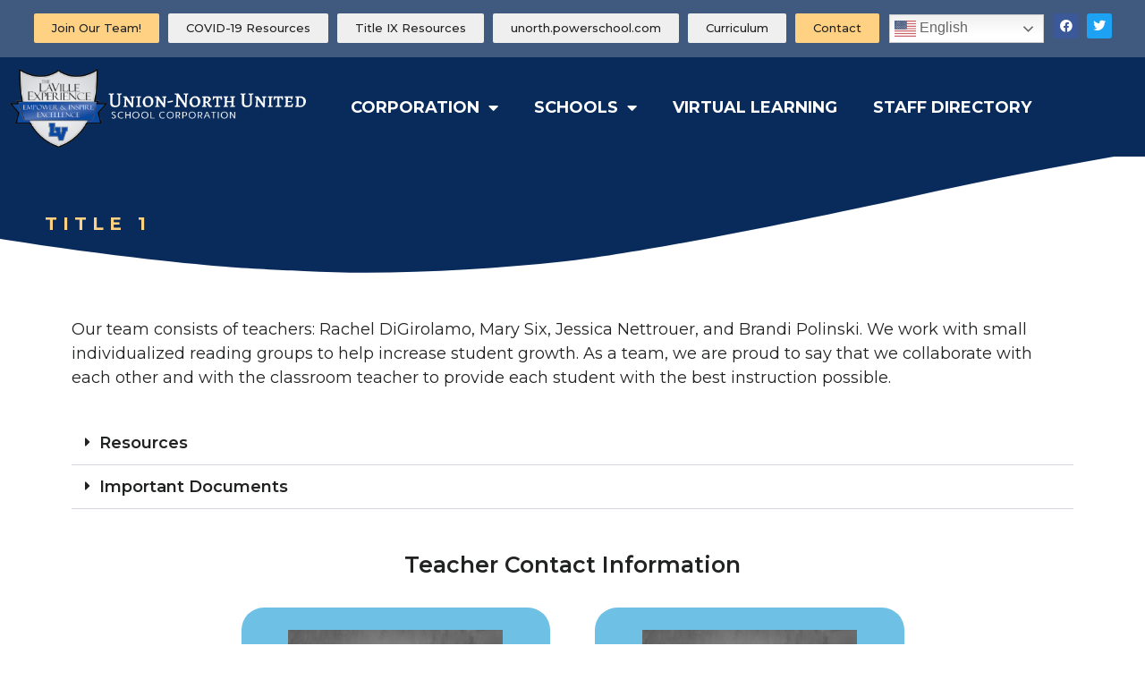

--- FILE ---
content_type: text/html; charset=UTF-8
request_url: https://unionnorth.org/title-i-reading-program/
body_size: 15946
content:
<!doctype html>
<html lang="en-US">
<head>
	<meta charset="UTF-8">
	<meta name="viewport" content="width=device-width, initial-scale=1">
	<link rel="profile" href="https://gmpg.org/xfn/11">
	<title>Title I Reading Program &#8211; Union North United</title>
<link data-rocket-preload as="style" href="https://fonts.googleapis.com/css?family=Roboto%3A100%2C100italic%2C200%2C200italic%2C300%2C300italic%2C400%2C400italic%2C500%2C500italic%2C600%2C600italic%2C700%2C700italic%2C800%2C800italic%2C900%2C900italic%7CRoboto%20Slab%3A100%2C100italic%2C200%2C200italic%2C300%2C300italic%2C400%2C400italic%2C500%2C500italic%2C600%2C600italic%2C700%2C700italic%2C800%2C800italic%2C900%2C900italic%7CMontserrat%3A100%2C100italic%2C200%2C200italic%2C300%2C300italic%2C400%2C400italic%2C500%2C500italic%2C600%2C600italic%2C700%2C700italic%2C800%2C800italic%2C900%2C900italic&#038;display=swap" rel="preload">
<link href="https://fonts.googleapis.com/css?family=Roboto%3A100%2C100italic%2C200%2C200italic%2C300%2C300italic%2C400%2C400italic%2C500%2C500italic%2C600%2C600italic%2C700%2C700italic%2C800%2C800italic%2C900%2C900italic%7CRoboto%20Slab%3A100%2C100italic%2C200%2C200italic%2C300%2C300italic%2C400%2C400italic%2C500%2C500italic%2C600%2C600italic%2C700%2C700italic%2C800%2C800italic%2C900%2C900italic%7CMontserrat%3A100%2C100italic%2C200%2C200italic%2C300%2C300italic%2C400%2C400italic%2C500%2C500italic%2C600%2C600italic%2C700%2C700italic%2C800%2C800italic%2C900%2C900italic&#038;display=swap" media="print" onload="this.media=&#039;all&#039;" rel="stylesheet">
<noscript><link rel="stylesheet" href="https://fonts.googleapis.com/css?family=Roboto%3A100%2C100italic%2C200%2C200italic%2C300%2C300italic%2C400%2C400italic%2C500%2C500italic%2C600%2C600italic%2C700%2C700italic%2C800%2C800italic%2C900%2C900italic%7CRoboto%20Slab%3A100%2C100italic%2C200%2C200italic%2C300%2C300italic%2C400%2C400italic%2C500%2C500italic%2C600%2C600italic%2C700%2C700italic%2C800%2C800italic%2C900%2C900italic%7CMontserrat%3A100%2C100italic%2C200%2C200italic%2C300%2C300italic%2C400%2C400italic%2C500%2C500italic%2C600%2C600italic%2C700%2C700italic%2C800%2C800italic%2C900%2C900italic&#038;display=swap"></noscript>
<meta name='robots' content='max-image-preview:large' />
<link href='https://fonts.gstatic.com' crossorigin rel='preconnect' />
<link rel="alternate" type="application/rss+xml" title="Union North United &raquo; Feed" href="https://unionnorth.org/feed/" />
<link rel="alternate" type="application/rss+xml" title="Union North United &raquo; Comments Feed" href="https://unionnorth.org/comments/feed/" />
<link rel="alternate" title="oEmbed (JSON)" type="application/json+oembed" href="https://unionnorth.org/wp-json/oembed/1.0/embed?url=https%3A%2F%2Funionnorth.org%2Ftitle-i-reading-program%2F" />
<link rel="alternate" title="oEmbed (XML)" type="text/xml+oembed" href="https://unionnorth.org/wp-json/oembed/1.0/embed?url=https%3A%2F%2Funionnorth.org%2Ftitle-i-reading-program%2F&#038;format=xml" />
<style id='wp-img-auto-sizes-contain-inline-css'>
img:is([sizes=auto i],[sizes^="auto," i]){contain-intrinsic-size:3000px 1500px}
/*# sourceURL=wp-img-auto-sizes-contain-inline-css */
</style>
<link rel='stylesheet' id='dce-animations-css' href='https://unionnorth.org/wp-content/plugins/dynamic-content-for-elementor/assets/css/animations.css?ver=2.13.8' media='all' />
<style id='wp-emoji-styles-inline-css'>

	img.wp-smiley, img.emoji {
		display: inline !important;
		border: none !important;
		box-shadow: none !important;
		height: 1em !important;
		width: 1em !important;
		margin: 0 0.07em !important;
		vertical-align: -0.1em !important;
		background: none !important;
		padding: 0 !important;
	}
/*# sourceURL=wp-emoji-styles-inline-css */
</style>
<style id='classic-theme-styles-inline-css'>
/*! This file is auto-generated */
.wp-block-button__link{color:#fff;background-color:#32373c;border-radius:9999px;box-shadow:none;text-decoration:none;padding:calc(.667em + 2px) calc(1.333em + 2px);font-size:1.125em}.wp-block-file__button{background:#32373c;color:#fff;text-decoration:none}
/*# sourceURL=/wp-includes/css/classic-themes.min.css */
</style>
<link rel='stylesheet' id='embedpress-style-css' href='https://unionnorth.org/wp-content/plugins/embedpress/assets/css/embedpress.css?ver=6.9' media='all' />
<link rel='stylesheet' id='vidbg-frontend-style-css' href='https://unionnorth.org/wp-content/plugins/video-background/css/pushlabs-vidbg.css?ver=2.7.7' media='all' />
<link rel='stylesheet' id='search-filter-plugin-styles-css' href='https://unionnorth.org/wp-content/plugins/search-filter-pro/public/assets/css/search-filter.min.css?ver=2.5.12' media='all' />
<link rel='stylesheet' id='hello-elementor-css' href='https://unionnorth.org/wp-content/themes/hello-elementor/style.min.css?ver=3.1.1' media='all' />
<link rel='stylesheet' id='hello-elementor-theme-style-css' href='https://unionnorth.org/wp-content/themes/hello-elementor/theme.min.css?ver=3.1.1' media='all' />
<link rel='stylesheet' id='hello-elementor-header-footer-css' href='https://unionnorth.org/wp-content/themes/hello-elementor/header-footer.min.css?ver=3.1.1' media='all' />
<link rel='stylesheet' id='elementor-frontend-css' href='https://unionnorth.org/wp-content/plugins/elementor/assets/css/frontend.min.css?ver=3.27.6' media='all' />
<link rel='stylesheet' id='elementor-post-69-css' href='https://unionnorth.org/wp-content/uploads/elementor/css/post-69.css?ver=1751914464' media='all' />
<link rel='stylesheet' id='e-animation-grow-css' href='https://unionnorth.org/wp-content/plugins/elementor/assets/lib/animations/styles/e-animation-grow.min.css?ver=3.27.6' media='all' />
<link rel='stylesheet' id='swiper-css' href='https://unionnorth.org/wp-content/plugins/elementor/assets/lib/swiper/v8/css/swiper.min.css?ver=8.4.5' media='all' />
<link rel='stylesheet' id='e-swiper-css' href='https://unionnorth.org/wp-content/plugins/elementor/assets/css/conditionals/e-swiper.min.css?ver=3.27.6' media='all' />
<link rel='stylesheet' id='widget-social-icons-css' href='https://unionnorth.org/wp-content/plugins/elementor/assets/css/widget-social-icons.min.css?ver=3.27.6' media='all' />
<link rel='stylesheet' id='e-apple-webkit-css' href='https://unionnorth.org/wp-content/plugins/elementor/assets/css/conditionals/apple-webkit.min.css?ver=3.27.6' media='all' />
<link rel='stylesheet' id='widget-image-css' href='https://unionnorth.org/wp-content/plugins/elementor/assets/css/widget-image.min.css?ver=3.27.6' media='all' />
<link rel='stylesheet' id='widget-nav-menu-css' href='https://unionnorth.org/wp-content/plugins/elementor-pro/assets/css/widget-nav-menu.min.css?ver=3.27.4' media='all' />
<link rel='stylesheet' id='widget-text-editor-css' href='https://unionnorth.org/wp-content/plugins/elementor/assets/css/widget-text-editor.min.css?ver=3.27.6' media='all' />
<link rel='stylesheet' id='widget-divider-css' href='https://unionnorth.org/wp-content/plugins/elementor/assets/css/widget-divider.min.css?ver=3.27.6' media='all' />
<link rel='stylesheet' id='elementor-icons-css' href='https://unionnorth.org/wp-content/plugins/elementor/assets/lib/eicons/css/elementor-icons.min.css?ver=5.35.0' media='all' />
<link rel='stylesheet' id='dashicons-css' href='https://unionnorth.org/wp-includes/css/dashicons.min.css?ver=6.9' media='all' />
<link rel='stylesheet' id='widget-spacer-css' href='https://unionnorth.org/wp-content/plugins/elementor/assets/css/widget-spacer.min.css?ver=3.27.6' media='all' />
<link rel='stylesheet' id='widget-heading-css' href='https://unionnorth.org/wp-content/plugins/elementor/assets/css/widget-heading.min.css?ver=3.27.6' media='all' />
<link rel='stylesheet' id='e-shapes-css' href='https://unionnorth.org/wp-content/plugins/elementor/assets/css/conditionals/shapes.min.css?ver=3.27.6' media='all' />
<link rel='stylesheet' id='widget-media-carousel-css' href='https://unionnorth.org/wp-content/plugins/elementor-pro/assets/css/widget-media-carousel.min.css?ver=3.27.4' media='all' />
<link rel='stylesheet' id='widget-carousel-module-base-css' href='https://unionnorth.org/wp-content/plugins/elementor-pro/assets/css/widget-carousel-module-base.min.css?ver=3.27.4' media='all' />
<link rel='stylesheet' id='widget-toggle-css' href='https://unionnorth.org/wp-content/plugins/elementor/assets/css/widget-toggle.min.css?ver=3.27.6' media='all' />
<link rel='stylesheet' id='widget-icon-list-css' href='https://unionnorth.org/wp-content/plugins/elementor/assets/css/widget-icon-list.min.css?ver=3.27.6' media='all' />
<link rel='stylesheet' id='elementor-post-633-css' href='https://unionnorth.org/wp-content/uploads/elementor/css/post-633.css?ver=1751917000' media='all' />
<link rel='stylesheet' id='elementor-post-104-css' href='https://unionnorth.org/wp-content/uploads/elementor/css/post-104.css?ver=1751914896' media='all' />
<link rel='stylesheet' id='elementor-post-113-css' href='https://unionnorth.org/wp-content/uploads/elementor/css/post-113.css?ver=1751914465' media='all' />
<link rel='stylesheet' id='ecs-styles-css' href='https://unionnorth.org/wp-content/plugins/ele-custom-skin/assets/css/ecs-style.css?ver=3.1.9' media='all' />
<link rel='stylesheet' id='elementor-post-782-css' href='https://unionnorth.org/wp-content/uploads/elementor/css/post-782.css?ver=1663585755' media='all' />

<link rel='stylesheet' id='elementor-icons-shared-0-css' href='https://unionnorth.org/wp-content/plugins/elementor/assets/lib/font-awesome/css/fontawesome.min.css?ver=5.15.3' media='all' />
<link rel='stylesheet' id='elementor-icons-fa-solid-css' href='https://unionnorth.org/wp-content/plugins/elementor/assets/lib/font-awesome/css/solid.min.css?ver=5.15.3' media='all' />
<link rel='stylesheet' id='elementor-icons-fa-regular-css' href='https://unionnorth.org/wp-content/plugins/elementor/assets/lib/font-awesome/css/regular.min.css?ver=5.15.3' media='all' />
<link rel='stylesheet' id='elementor-icons-fa-brands-css' href='https://unionnorth.org/wp-content/plugins/elementor/assets/lib/font-awesome/css/brands.min.css?ver=5.15.3' media='all' />
<link rel="preconnect" href="https://fonts.gstatic.com/" crossorigin><script src="https://unionnorth.org/wp-includes/js/jquery/jquery.min.js?ver=3.7.1" id="jquery-core-js"></script>
<script src="https://unionnorth.org/wp-includes/js/jquery/jquery-migrate.min.js?ver=3.4.1" id="jquery-migrate-js"></script>
<script id="search-filter-elementor-js-extra">
var SFE_DATA = {"ajax_url":"https://unionnorth.org/wp-admin/admin-ajax.php","home_url":"https://unionnorth.org/"};
//# sourceURL=search-filter-elementor-js-extra
</script>
<script src="https://unionnorth.org/wp-content/plugins/search-filter-elementor/assets/v2/js/search-filter-elementor.js?ver=1.4.0" id="search-filter-elementor-js"></script>
<script id="search-filter-plugin-build-js-extra">
var SF_LDATA = {"ajax_url":"https://unionnorth.org/wp-admin/admin-ajax.php","home_url":"https://unionnorth.org/","extensions":["search-filter-elementor"]};
//# sourceURL=search-filter-plugin-build-js-extra
</script>
<script src="https://unionnorth.org/wp-content/plugins/search-filter-pro/public/assets/js/search-filter-build.min.js?ver=2.5.12" id="search-filter-plugin-build-js"></script>
<script src="https://unionnorth.org/wp-content/plugins/search-filter-pro/public/assets/js/chosen.jquery.min.js?ver=2.5.12" id="search-filter-plugin-chosen-js"></script>
<script id="ecs_ajax_load-js-extra">
var ecs_ajax_params = {"ajaxurl":"https://unionnorth.org/wp-admin/admin-ajax.php","posts":"{\"page\":0,\"pagename\":\"title-i-reading-program\",\"error\":\"\",\"m\":\"\",\"p\":0,\"post_parent\":\"\",\"subpost\":\"\",\"subpost_id\":\"\",\"attachment\":\"\",\"attachment_id\":0,\"name\":\"title-i-reading-program\",\"page_id\":0,\"second\":\"\",\"minute\":\"\",\"hour\":\"\",\"day\":0,\"monthnum\":0,\"year\":0,\"w\":0,\"category_name\":\"\",\"tag\":\"\",\"cat\":\"\",\"tag_id\":\"\",\"author\":\"\",\"author_name\":\"\",\"feed\":\"\",\"tb\":\"\",\"paged\":0,\"meta_key\":\"\",\"meta_value\":\"\",\"preview\":\"\",\"s\":\"\",\"sentence\":\"\",\"title\":\"\",\"fields\":\"all\",\"menu_order\":\"\",\"embed\":\"\",\"category__in\":[],\"category__not_in\":[],\"category__and\":[],\"post__in\":[],\"post__not_in\":[],\"post_name__in\":[],\"tag__in\":[],\"tag__not_in\":[],\"tag__and\":[],\"tag_slug__in\":[],\"tag_slug__and\":[],\"post_parent__in\":[],\"post_parent__not_in\":[],\"author__in\":[],\"author__not_in\":[],\"search_columns\":[],\"post_type\":[\"post\",\"page\",\"e-landing-page\"],\"ignore_sticky_posts\":false,\"suppress_filters\":false,\"cache_results\":true,\"update_post_term_cache\":true,\"update_menu_item_cache\":false,\"lazy_load_term_meta\":true,\"update_post_meta_cache\":true,\"posts_per_page\":10,\"nopaging\":false,\"comments_per_page\":\"50\",\"no_found_rows\":false,\"order\":\"DESC\"}"};
//# sourceURL=ecs_ajax_load-js-extra
</script>
<script src="https://unionnorth.org/wp-content/plugins/ele-custom-skin/assets/js/ecs_ajax_pagination.js?ver=3.1.9" id="ecs_ajax_load-js"></script>
<script src="https://unionnorth.org/wp-content/plugins/ele-custom-skin/assets/js/ecs.js?ver=3.1.9" id="ecs-script-js"></script>
<link rel="https://api.w.org/" href="https://unionnorth.org/wp-json/" /><link rel="alternate" title="JSON" type="application/json" href="https://unionnorth.org/wp-json/wp/v2/pages/633" /><link rel="EditURI" type="application/rsd+xml" title="RSD" href="https://unionnorth.org/xmlrpc.php?rsd" />
<meta name="generator" content="WordPress 6.9" />
<link rel="canonical" href="https://unionnorth.org/title-i-reading-program/" />
<link rel='shortlink' href='https://unionnorth.org/?p=633' />
<meta name="generator" content="Elementor 3.27.6; features: additional_custom_breakpoints; settings: css_print_method-external, google_font-enabled, font_display-auto">
<!-- Global site tag (gtag.js) - Google Analytics -->
<script async src="https://www.googletagmanager.com/gtag/js?id=UA-218452026-1"></script>
<script>
  window.dataLayer = window.dataLayer || [];
  function gtag(){dataLayer.push(arguments);}
  gtag('js', new Date());

  gtag('config', 'UA-218452026-1');
</script>

			<style>
				.e-con.e-parent:nth-of-type(n+4):not(.e-lazyloaded):not(.e-no-lazyload),
				.e-con.e-parent:nth-of-type(n+4):not(.e-lazyloaded):not(.e-no-lazyload) * {
					background-image: none !important;
				}
				@media screen and (max-height: 1024px) {
					.e-con.e-parent:nth-of-type(n+3):not(.e-lazyloaded):not(.e-no-lazyload),
					.e-con.e-parent:nth-of-type(n+3):not(.e-lazyloaded):not(.e-no-lazyload) * {
						background-image: none !important;
					}
				}
				@media screen and (max-height: 640px) {
					.e-con.e-parent:nth-of-type(n+2):not(.e-lazyloaded):not(.e-no-lazyload),
					.e-con.e-parent:nth-of-type(n+2):not(.e-lazyloaded):not(.e-no-lazyload) * {
						background-image: none !important;
					}
				}
			</style>
			<meta name="generator" content="Powered by Slider Revolution 6.6.15 - responsive, Mobile-Friendly Slider Plugin for WordPress with comfortable drag and drop interface." />
<link rel="icon" href="https://unionnorth.org/wp-content/uploads/2021/04/cropped-DISTRICT-LOGO-32x32.png" sizes="32x32" />
<link rel="icon" href="https://unionnorth.org/wp-content/uploads/2021/04/cropped-DISTRICT-LOGO-192x192.png" sizes="192x192" />
<link rel="apple-touch-icon" href="https://unionnorth.org/wp-content/uploads/2021/04/cropped-DISTRICT-LOGO-180x180.png" />
<meta name="msapplication-TileImage" content="https://unionnorth.org/wp-content/uploads/2021/04/cropped-DISTRICT-LOGO-270x270.png" />
<script>function setREVStartSize(e){
			//window.requestAnimationFrame(function() {
				window.RSIW = window.RSIW===undefined ? window.innerWidth : window.RSIW;
				window.RSIH = window.RSIH===undefined ? window.innerHeight : window.RSIH;
				try {
					var pw = document.getElementById(e.c).parentNode.offsetWidth,
						newh;
					pw = pw===0 || isNaN(pw) || (e.l=="fullwidth" || e.layout=="fullwidth") ? window.RSIW : pw;
					e.tabw = e.tabw===undefined ? 0 : parseInt(e.tabw);
					e.thumbw = e.thumbw===undefined ? 0 : parseInt(e.thumbw);
					e.tabh = e.tabh===undefined ? 0 : parseInt(e.tabh);
					e.thumbh = e.thumbh===undefined ? 0 : parseInt(e.thumbh);
					e.tabhide = e.tabhide===undefined ? 0 : parseInt(e.tabhide);
					e.thumbhide = e.thumbhide===undefined ? 0 : parseInt(e.thumbhide);
					e.mh = e.mh===undefined || e.mh=="" || e.mh==="auto" ? 0 : parseInt(e.mh,0);
					if(e.layout==="fullscreen" || e.l==="fullscreen")
						newh = Math.max(e.mh,window.RSIH);
					else{
						e.gw = Array.isArray(e.gw) ? e.gw : [e.gw];
						for (var i in e.rl) if (e.gw[i]===undefined || e.gw[i]===0) e.gw[i] = e.gw[i-1];
						e.gh = e.el===undefined || e.el==="" || (Array.isArray(e.el) && e.el.length==0)? e.gh : e.el;
						e.gh = Array.isArray(e.gh) ? e.gh : [e.gh];
						for (var i in e.rl) if (e.gh[i]===undefined || e.gh[i]===0) e.gh[i] = e.gh[i-1];
											
						var nl = new Array(e.rl.length),
							ix = 0,
							sl;
						e.tabw = e.tabhide>=pw ? 0 : e.tabw;
						e.thumbw = e.thumbhide>=pw ? 0 : e.thumbw;
						e.tabh = e.tabhide>=pw ? 0 : e.tabh;
						e.thumbh = e.thumbhide>=pw ? 0 : e.thumbh;
						for (var i in e.rl) nl[i] = e.rl[i]<window.RSIW ? 0 : e.rl[i];
						sl = nl[0];
						for (var i in nl) if (sl>nl[i] && nl[i]>0) { sl = nl[i]; ix=i;}
						var m = pw>(e.gw[ix]+e.tabw+e.thumbw) ? 1 : (pw-(e.tabw+e.thumbw)) / (e.gw[ix]);
						newh =  (e.gh[ix] * m) + (e.tabh + e.thumbh);
					}
					var el = document.getElementById(e.c);
					if (el!==null && el) el.style.height = newh+"px";
					el = document.getElementById(e.c+"_wrapper");
					if (el!==null && el) {
						el.style.height = newh+"px";
						el.style.display = "block";
					}
				} catch(e){
					console.log("Failure at Presize of Slider:" + e)
				}
			//});
		  };</script>
<style id='global-styles-inline-css'>
:root{--wp--preset--aspect-ratio--square: 1;--wp--preset--aspect-ratio--4-3: 4/3;--wp--preset--aspect-ratio--3-4: 3/4;--wp--preset--aspect-ratio--3-2: 3/2;--wp--preset--aspect-ratio--2-3: 2/3;--wp--preset--aspect-ratio--16-9: 16/9;--wp--preset--aspect-ratio--9-16: 9/16;--wp--preset--color--black: #000000;--wp--preset--color--cyan-bluish-gray: #abb8c3;--wp--preset--color--white: #ffffff;--wp--preset--color--pale-pink: #f78da7;--wp--preset--color--vivid-red: #cf2e2e;--wp--preset--color--luminous-vivid-orange: #ff6900;--wp--preset--color--luminous-vivid-amber: #fcb900;--wp--preset--color--light-green-cyan: #7bdcb5;--wp--preset--color--vivid-green-cyan: #00d084;--wp--preset--color--pale-cyan-blue: #8ed1fc;--wp--preset--color--vivid-cyan-blue: #0693e3;--wp--preset--color--vivid-purple: #9b51e0;--wp--preset--gradient--vivid-cyan-blue-to-vivid-purple: linear-gradient(135deg,rgb(6,147,227) 0%,rgb(155,81,224) 100%);--wp--preset--gradient--light-green-cyan-to-vivid-green-cyan: linear-gradient(135deg,rgb(122,220,180) 0%,rgb(0,208,130) 100%);--wp--preset--gradient--luminous-vivid-amber-to-luminous-vivid-orange: linear-gradient(135deg,rgb(252,185,0) 0%,rgb(255,105,0) 100%);--wp--preset--gradient--luminous-vivid-orange-to-vivid-red: linear-gradient(135deg,rgb(255,105,0) 0%,rgb(207,46,46) 100%);--wp--preset--gradient--very-light-gray-to-cyan-bluish-gray: linear-gradient(135deg,rgb(238,238,238) 0%,rgb(169,184,195) 100%);--wp--preset--gradient--cool-to-warm-spectrum: linear-gradient(135deg,rgb(74,234,220) 0%,rgb(151,120,209) 20%,rgb(207,42,186) 40%,rgb(238,44,130) 60%,rgb(251,105,98) 80%,rgb(254,248,76) 100%);--wp--preset--gradient--blush-light-purple: linear-gradient(135deg,rgb(255,206,236) 0%,rgb(152,150,240) 100%);--wp--preset--gradient--blush-bordeaux: linear-gradient(135deg,rgb(254,205,165) 0%,rgb(254,45,45) 50%,rgb(107,0,62) 100%);--wp--preset--gradient--luminous-dusk: linear-gradient(135deg,rgb(255,203,112) 0%,rgb(199,81,192) 50%,rgb(65,88,208) 100%);--wp--preset--gradient--pale-ocean: linear-gradient(135deg,rgb(255,245,203) 0%,rgb(182,227,212) 50%,rgb(51,167,181) 100%);--wp--preset--gradient--electric-grass: linear-gradient(135deg,rgb(202,248,128) 0%,rgb(113,206,126) 100%);--wp--preset--gradient--midnight: linear-gradient(135deg,rgb(2,3,129) 0%,rgb(40,116,252) 100%);--wp--preset--font-size--small: 13px;--wp--preset--font-size--medium: 20px;--wp--preset--font-size--large: 36px;--wp--preset--font-size--x-large: 42px;--wp--preset--spacing--20: 0.44rem;--wp--preset--spacing--30: 0.67rem;--wp--preset--spacing--40: 1rem;--wp--preset--spacing--50: 1.5rem;--wp--preset--spacing--60: 2.25rem;--wp--preset--spacing--70: 3.38rem;--wp--preset--spacing--80: 5.06rem;--wp--preset--shadow--natural: 6px 6px 9px rgba(0, 0, 0, 0.2);--wp--preset--shadow--deep: 12px 12px 50px rgba(0, 0, 0, 0.4);--wp--preset--shadow--sharp: 6px 6px 0px rgba(0, 0, 0, 0.2);--wp--preset--shadow--outlined: 6px 6px 0px -3px rgb(255, 255, 255), 6px 6px rgb(0, 0, 0);--wp--preset--shadow--crisp: 6px 6px 0px rgb(0, 0, 0);}:where(.is-layout-flex){gap: 0.5em;}:where(.is-layout-grid){gap: 0.5em;}body .is-layout-flex{display: flex;}.is-layout-flex{flex-wrap: wrap;align-items: center;}.is-layout-flex > :is(*, div){margin: 0;}body .is-layout-grid{display: grid;}.is-layout-grid > :is(*, div){margin: 0;}:where(.wp-block-columns.is-layout-flex){gap: 2em;}:where(.wp-block-columns.is-layout-grid){gap: 2em;}:where(.wp-block-post-template.is-layout-flex){gap: 1.25em;}:where(.wp-block-post-template.is-layout-grid){gap: 1.25em;}.has-black-color{color: var(--wp--preset--color--black) !important;}.has-cyan-bluish-gray-color{color: var(--wp--preset--color--cyan-bluish-gray) !important;}.has-white-color{color: var(--wp--preset--color--white) !important;}.has-pale-pink-color{color: var(--wp--preset--color--pale-pink) !important;}.has-vivid-red-color{color: var(--wp--preset--color--vivid-red) !important;}.has-luminous-vivid-orange-color{color: var(--wp--preset--color--luminous-vivid-orange) !important;}.has-luminous-vivid-amber-color{color: var(--wp--preset--color--luminous-vivid-amber) !important;}.has-light-green-cyan-color{color: var(--wp--preset--color--light-green-cyan) !important;}.has-vivid-green-cyan-color{color: var(--wp--preset--color--vivid-green-cyan) !important;}.has-pale-cyan-blue-color{color: var(--wp--preset--color--pale-cyan-blue) !important;}.has-vivid-cyan-blue-color{color: var(--wp--preset--color--vivid-cyan-blue) !important;}.has-vivid-purple-color{color: var(--wp--preset--color--vivid-purple) !important;}.has-black-background-color{background-color: var(--wp--preset--color--black) !important;}.has-cyan-bluish-gray-background-color{background-color: var(--wp--preset--color--cyan-bluish-gray) !important;}.has-white-background-color{background-color: var(--wp--preset--color--white) !important;}.has-pale-pink-background-color{background-color: var(--wp--preset--color--pale-pink) !important;}.has-vivid-red-background-color{background-color: var(--wp--preset--color--vivid-red) !important;}.has-luminous-vivid-orange-background-color{background-color: var(--wp--preset--color--luminous-vivid-orange) !important;}.has-luminous-vivid-amber-background-color{background-color: var(--wp--preset--color--luminous-vivid-amber) !important;}.has-light-green-cyan-background-color{background-color: var(--wp--preset--color--light-green-cyan) !important;}.has-vivid-green-cyan-background-color{background-color: var(--wp--preset--color--vivid-green-cyan) !important;}.has-pale-cyan-blue-background-color{background-color: var(--wp--preset--color--pale-cyan-blue) !important;}.has-vivid-cyan-blue-background-color{background-color: var(--wp--preset--color--vivid-cyan-blue) !important;}.has-vivid-purple-background-color{background-color: var(--wp--preset--color--vivid-purple) !important;}.has-black-border-color{border-color: var(--wp--preset--color--black) !important;}.has-cyan-bluish-gray-border-color{border-color: var(--wp--preset--color--cyan-bluish-gray) !important;}.has-white-border-color{border-color: var(--wp--preset--color--white) !important;}.has-pale-pink-border-color{border-color: var(--wp--preset--color--pale-pink) !important;}.has-vivid-red-border-color{border-color: var(--wp--preset--color--vivid-red) !important;}.has-luminous-vivid-orange-border-color{border-color: var(--wp--preset--color--luminous-vivid-orange) !important;}.has-luminous-vivid-amber-border-color{border-color: var(--wp--preset--color--luminous-vivid-amber) !important;}.has-light-green-cyan-border-color{border-color: var(--wp--preset--color--light-green-cyan) !important;}.has-vivid-green-cyan-border-color{border-color: var(--wp--preset--color--vivid-green-cyan) !important;}.has-pale-cyan-blue-border-color{border-color: var(--wp--preset--color--pale-cyan-blue) !important;}.has-vivid-cyan-blue-border-color{border-color: var(--wp--preset--color--vivid-cyan-blue) !important;}.has-vivid-purple-border-color{border-color: var(--wp--preset--color--vivid-purple) !important;}.has-vivid-cyan-blue-to-vivid-purple-gradient-background{background: var(--wp--preset--gradient--vivid-cyan-blue-to-vivid-purple) !important;}.has-light-green-cyan-to-vivid-green-cyan-gradient-background{background: var(--wp--preset--gradient--light-green-cyan-to-vivid-green-cyan) !important;}.has-luminous-vivid-amber-to-luminous-vivid-orange-gradient-background{background: var(--wp--preset--gradient--luminous-vivid-amber-to-luminous-vivid-orange) !important;}.has-luminous-vivid-orange-to-vivid-red-gradient-background{background: var(--wp--preset--gradient--luminous-vivid-orange-to-vivid-red) !important;}.has-very-light-gray-to-cyan-bluish-gray-gradient-background{background: var(--wp--preset--gradient--very-light-gray-to-cyan-bluish-gray) !important;}.has-cool-to-warm-spectrum-gradient-background{background: var(--wp--preset--gradient--cool-to-warm-spectrum) !important;}.has-blush-light-purple-gradient-background{background: var(--wp--preset--gradient--blush-light-purple) !important;}.has-blush-bordeaux-gradient-background{background: var(--wp--preset--gradient--blush-bordeaux) !important;}.has-luminous-dusk-gradient-background{background: var(--wp--preset--gradient--luminous-dusk) !important;}.has-pale-ocean-gradient-background{background: var(--wp--preset--gradient--pale-ocean) !important;}.has-electric-grass-gradient-background{background: var(--wp--preset--gradient--electric-grass) !important;}.has-midnight-gradient-background{background: var(--wp--preset--gradient--midnight) !important;}.has-small-font-size{font-size: var(--wp--preset--font-size--small) !important;}.has-medium-font-size{font-size: var(--wp--preset--font-size--medium) !important;}.has-large-font-size{font-size: var(--wp--preset--font-size--large) !important;}.has-x-large-font-size{font-size: var(--wp--preset--font-size--x-large) !important;}
/*# sourceURL=global-styles-inline-css */
</style>
<link rel='stylesheet' id='dce-style-css' href='https://unionnorth.org/wp-content/plugins/dynamic-content-for-elementor/assets/css/style.min.css?ver=2.13.8' media='all' />
<link rel='stylesheet' id='dce-dynamic-visibility-css' href='https://unionnorth.org/wp-content/plugins/dynamic-content-for-elementor/assets/css/dynamic-visibility.min.css?ver=2.13.8' media='all' />
<link rel='stylesheet' id='rs-plugin-settings-css' href='https://unionnorth.org/wp-content/plugins/revslider/public/assets/css/rs6.css?ver=6.6.15' media='all' />
<style id='rs-plugin-settings-inline-css'>
#rs-demo-id {}
/*# sourceURL=rs-plugin-settings-inline-css */
</style>
<meta name="generator" content="AccelerateWP 3.19.0.1-1.1-27" data-wpr-features="wpr_desktop" /></head>
<body class="wp-singular page-template-default page page-id-633 wp-theme-hello-elementor elementor-default elementor-kit-69 elementor-page elementor-page-633">


<a class="skip-link screen-reader-text" href="#content">Skip to content</a>

		<header data-rocket-location-hash="fcb2724b36f935b3ad9f71874023bc58" data-elementor-type="header" data-elementor-id="104" class="elementor elementor-104 elementor-location-header" data-elementor-post-type="elementor_library">
					<header data-rocket-location-hash="586f68f69b8f31d8886fa7a9dc0d18c7" data-dce-background-color="#092B5CC7" class="elementor-section elementor-top-section elementor-element elementor-element-5d9e734 elementor-section-full_width elementor-hidden-tablet elementor-hidden-mobile elementor-section-height-default elementor-section-height-default" data-id="5d9e734" data-element_type="section" data-settings="{&quot;background_background&quot;:&quot;classic&quot;}">
						<div data-rocket-location-hash="82f6c6a00e9a86a2eaa3cc6e8d136714" class="elementor-container elementor-column-gap-default">
					<div class="elementor-column elementor-col-100 elementor-top-column elementor-element elementor-element-feeee45" data-id="feeee45" data-element_type="column">
			<div class="elementor-widget-wrap elementor-element-populated">
						<div class="elementor-element elementor-element-b10fc78 elementor-widget__width-auto elementor-widget elementor-widget-button" data-id="b10fc78" data-element_type="widget" data-widget_type="button.default">
				<div class="elementor-widget-container">
									<div class="elementor-button-wrapper">
					<a class="elementor-button elementor-button-link elementor-size-xs" href="https://www.applitrack.com/unorth/onlineapp/default.aspx" target="_blank">
						<span class="elementor-button-content-wrapper">
									<span class="elementor-button-text">Join Our Team!</span>
					</span>
					</a>
				</div>
								</div>
				</div>
				<div class="elementor-element elementor-element-9ab5b8a elementor-widget__width-auto elementor-widget elementor-widget-button" data-id="9ab5b8a" data-element_type="widget" data-widget_type="button.default">
				<div class="elementor-widget-container">
									<div class="elementor-button-wrapper">
					<a class="elementor-button elementor-button-link elementor-size-xs" href="https://unionnorth.org/covid-19/">
						<span class="elementor-button-content-wrapper">
									<span class="elementor-button-text">COVID-19 Resources</span>
					</span>
					</a>
				</div>
								</div>
				</div>
				<div class="elementor-element elementor-element-ce20898 elementor-widget__width-auto elementor-widget elementor-widget-button" data-id="ce20898" data-element_type="widget" data-widget_type="button.default">
				<div class="elementor-widget-container">
									<div class="elementor-button-wrapper">
					<a class="elementor-button elementor-button-link elementor-size-xs" href="https://unionnorth.org/title-ix-resources/">
						<span class="elementor-button-content-wrapper">
									<span class="elementor-button-text">Title IX Resources</span>
					</span>
					</a>
				</div>
								</div>
				</div>
				<div class="elementor-element elementor-element-cc14ec2 elementor-widget__width-auto elementor-widget elementor-widget-button" data-id="cc14ec2" data-element_type="widget" data-widget_type="button.default">
				<div class="elementor-widget-container">
									<div class="elementor-button-wrapper">
					<a class="elementor-button elementor-button-link elementor-size-xs" href="http://unorth.powerschool.com/" target="_blank">
						<span class="elementor-button-content-wrapper">
									<span class="elementor-button-text">unorth.powerschool.com</span>
					</span>
					</a>
				</div>
								</div>
				</div>
				<div class="elementor-element elementor-element-baf85b2 elementor-widget__width-auto elementor-widget elementor-widget-button" data-id="baf85b2" data-element_type="widget" data-widget_type="button.default">
				<div class="elementor-widget-container">
									<div class="elementor-button-wrapper">
					<a class="elementor-button elementor-button-link elementor-size-xs" href="https://unionnorth.org/curriculum/">
						<span class="elementor-button-content-wrapper">
									<span class="elementor-button-text">Curriculum</span>
					</span>
					</a>
				</div>
								</div>
				</div>
				<div class="elementor-element elementor-element-ce9c0de elementor-widget__width-auto elementor-widget elementor-widget-button" data-id="ce9c0de" data-element_type="widget" data-widget_type="button.default">
				<div class="elementor-widget-container">
									<div class="elementor-button-wrapper">
					<a class="elementor-button elementor-button-link elementor-size-xs elementor-animation-grow" href="/contact">
						<span class="elementor-button-content-wrapper">
									<span class="elementor-button-text">Contact</span>
					</span>
					</a>
				</div>
								</div>
				</div>
				<div class="elementor-element elementor-element-df537a6 elementor-widget__width-auto elementor-widget elementor-widget-wp-widget-gtranslate" data-id="df537a6" data-element_type="widget" data-widget_type="wp-widget-gtranslate.default">
				<div class="elementor-widget-container">
					<div class="gtranslate_wrapper" id="gt-wrapper-20436476"></div>				</div>
				</div>
				<div class="elementor-element elementor-element-80afe88 e-grid-align-right elementor-widget__width-auto elementor-shape-rounded elementor-grid-0 elementor-widget elementor-widget-social-icons" data-id="80afe88" data-element_type="widget" data-widget_type="social-icons.default">
				<div class="elementor-widget-container">
							<div class="elementor-social-icons-wrapper elementor-grid">
							<span class="elementor-grid-item">
					<a class="elementor-icon elementor-social-icon elementor-social-icon-facebook elementor-repeater-item-8042b4d" href="https://www.facebook.com/unionnorthunited/" target="_blank">
						<span class="elementor-screen-only">Facebook</span>
						<i class="fab fa-facebook"></i>					</a>
				</span>
							<span class="elementor-grid-item">
					<a class="elementor-icon elementor-social-icon elementor-social-icon-twitter elementor-repeater-item-ec39a3d" href="https://twitter.com/UNUSCLancers" target="_blank">
						<span class="elementor-screen-only">Twitter</span>
						<i class="fab fa-twitter"></i>					</a>
				</span>
					</div>
						</div>
				</div>
					</div>
		</div>
					</div>
		</header>
				<header data-rocket-location-hash="8d3d79b7c593710d23538485184c5e2b" data-dce-background-color="#092B5C" class="elementor-section elementor-top-section elementor-element elementor-element-1691f5a elementor-reverse-mobile elementor-section-full_width elementor-section-height-default elementor-section-height-default" data-id="1691f5a" data-element_type="section" data-settings="{&quot;background_background&quot;:&quot;classic&quot;}">
						<div data-rocket-location-hash="b3be091174dcd2d7573499587c59c9d9" class="elementor-container elementor-column-gap-default">
					<div class="elementor-column elementor-col-50 elementor-top-column elementor-element elementor-element-3fbd0c6" data-id="3fbd0c6" data-element_type="column">
			<div class="elementor-widget-wrap elementor-element-populated">
						<div class="elementor-element elementor-element-73211bc dce_masking-none elementor-widget elementor-widget-image" data-id="73211bc" data-element_type="widget" data-widget_type="image.default">
				<div class="elementor-widget-container">
																<a href="/">
							<img fetchpriority="high" width="509" height="136" src="https://unionnorth.org/wp-content/uploads/2021/04/DISTRICT-LOGO.png" class="elementor-animation-grow attachment-full size-full wp-image-110" alt="" srcset="https://unionnorth.org/wp-content/uploads/2021/04/DISTRICT-LOGO.png 509w, https://unionnorth.org/wp-content/uploads/2021/04/DISTRICT-LOGO-300x80.png 300w" sizes="(max-width: 509px) 100vw, 509px" />								</a>
															</div>
				</div>
					</div>
		</div>
				<div class="elementor-column elementor-col-50 elementor-top-column elementor-element elementor-element-c835a35" data-id="c835a35" data-element_type="column">
			<div class="elementor-widget-wrap elementor-element-populated">
						<div class="elementor-element elementor-element-c090b84 elementor-nav-menu--dropdown-tablet elementor-nav-menu__text-align-aside elementor-nav-menu--toggle elementor-nav-menu--burger elementor-widget elementor-widget-nav-menu" data-id="c090b84" data-element_type="widget" data-settings="{&quot;layout&quot;:&quot;horizontal&quot;,&quot;submenu_icon&quot;:{&quot;value&quot;:&quot;&lt;i class=\&quot;fas fa-caret-down\&quot;&gt;&lt;\/i&gt;&quot;,&quot;library&quot;:&quot;fa-solid&quot;},&quot;toggle&quot;:&quot;burger&quot;}" data-widget_type="nav-menu.default">
				<div class="elementor-widget-container">
								<nav aria-label="Menu" class="elementor-nav-menu--main elementor-nav-menu__container elementor-nav-menu--layout-horizontal e--pointer-none">
				<ul id="menu-1-c090b84" class="elementor-nav-menu"><li class="menu-item menu-item-type-custom menu-item-object-custom menu-item-has-children menu-item-338"><a href="#" class="elementor-item elementor-item-anchor">Corporation</a>
<ul class="sub-menu elementor-nav-menu--dropdown">
	<li class="menu-item menu-item-type-custom menu-item-object-custom menu-item-9422"><a href="https://lavilleschools.org/superintendents-welcome/" class="elementor-sub-item">Superintendent&#8217;s Welcome</a></li>
	<li class="menu-item menu-item-type-custom menu-item-object-custom menu-item-9423"><a href="https://lavilleschools.org/meet-our-administration/" class="elementor-sub-item">Meet Our Administration</a></li>
	<li class="menu-item menu-item-type-custom menu-item-object-custom menu-item-9424"><a href="https://lavilleschools.org/school-board-members/" class="elementor-sub-item">School Board Members</a></li>
	<li class="menu-item menu-item-type-custom menu-item-object-custom menu-item-340"><a target="_blank" href="https://www.boarddocs.com/in/unusc/Board.nsf/Public" class="elementor-sub-item">Agendas &#038; Minutes</a></li>
	<li class="menu-item menu-item-type-custom menu-item-object-custom menu-item-341"><a target="_blank" href="https://www.boarddocs.com/in/unusc/Board.nsf/Public" class="elementor-sub-item">Bylaws &#038; Policies</a></li>
	<li class="menu-item menu-item-type-custom menu-item-object-custom menu-item-342"><a target="_blank" href="https://www.applitrack.com/unorth/onlineapp/default.aspx" class="elementor-sub-item">Careers</a></li>
	<li class="menu-item menu-item-type-custom menu-item-object-custom menu-item-9425"><a href="https://lavilleschools.org/important-documents/" class="elementor-sub-item">Important Documents</a></li>
	<li class="menu-item menu-item-type-custom menu-item-object-custom menu-item-9426"><a href="https://lavilleschools.org/front-page/administrative-contracts/" class="elementor-sub-item">Administrative Contacts</a></li>
	<li class="menu-item menu-item-type-custom menu-item-object-custom menu-item-9427"><a href="https://lavilleschools.org/district-calendar/" class="elementor-sub-item">District Calendar</a></li>
</ul>
</li>
<li class="menu-item menu-item-type-custom menu-item-object-custom menu-item-has-children menu-item-535"><a href="#" class="elementor-item elementor-item-anchor">Schools</a>
<ul class="sub-menu elementor-nav-menu--dropdown">
	<li class="menu-item menu-item-type-custom menu-item-object-custom menu-item-9419"><a href="https://lavilleschools.org/laville-elementary/" class="elementor-sub-item">LaVille Elementary</a></li>
	<li class="menu-item menu-item-type-custom menu-item-object-custom menu-item-9418"><a href="https://lavilleschools.org/laville-jr-sr-high-school/" class="elementor-sub-item">LaVille Jr./Sr. High School</a></li>
	<li class="menu-item menu-item-type-custom menu-item-object-custom menu-item-656"><a target="_blank" href="https://www.alumniclass.com/laville-high-school-lancers-lakeville-in" class="elementor-sub-item">Alumni</a></li>
</ul>
</li>
<li class="menu-item menu-item-type-custom menu-item-object-custom menu-item-9420"><a href="https://lavilleschools.org/elearning/" class="elementor-item">Virtual Learning</a></li>
<li class="menu-item menu-item-type-custom menu-item-object-custom menu-item-9421"><a href="https://lavilleschools.org/staff-directory/" class="elementor-item">Staff Directory</a></li>
</ul>			</nav>
					<div class="elementor-menu-toggle" role="button" tabindex="0" aria-label="Menu Toggle" aria-expanded="false">
			<i aria-hidden="true" role="presentation" class="elementor-menu-toggle__icon--open eicon-menu-bar"></i><i aria-hidden="true" role="presentation" class="elementor-menu-toggle__icon--close eicon-close"></i>		</div>
					<nav class="elementor-nav-menu--dropdown elementor-nav-menu__container" aria-hidden="true">
				<ul id="menu-2-c090b84" class="elementor-nav-menu"><li class="menu-item menu-item-type-custom menu-item-object-custom menu-item-has-children menu-item-338"><a href="#" class="elementor-item elementor-item-anchor" tabindex="-1">Corporation</a>
<ul class="sub-menu elementor-nav-menu--dropdown">
	<li class="menu-item menu-item-type-custom menu-item-object-custom menu-item-9422"><a href="https://lavilleschools.org/superintendents-welcome/" class="elementor-sub-item" tabindex="-1">Superintendent&#8217;s Welcome</a></li>
	<li class="menu-item menu-item-type-custom menu-item-object-custom menu-item-9423"><a href="https://lavilleschools.org/meet-our-administration/" class="elementor-sub-item" tabindex="-1">Meet Our Administration</a></li>
	<li class="menu-item menu-item-type-custom menu-item-object-custom menu-item-9424"><a href="https://lavilleschools.org/school-board-members/" class="elementor-sub-item" tabindex="-1">School Board Members</a></li>
	<li class="menu-item menu-item-type-custom menu-item-object-custom menu-item-340"><a target="_blank" href="https://www.boarddocs.com/in/unusc/Board.nsf/Public" class="elementor-sub-item" tabindex="-1">Agendas &#038; Minutes</a></li>
	<li class="menu-item menu-item-type-custom menu-item-object-custom menu-item-341"><a target="_blank" href="https://www.boarddocs.com/in/unusc/Board.nsf/Public" class="elementor-sub-item" tabindex="-1">Bylaws &#038; Policies</a></li>
	<li class="menu-item menu-item-type-custom menu-item-object-custom menu-item-342"><a target="_blank" href="https://www.applitrack.com/unorth/onlineapp/default.aspx" class="elementor-sub-item" tabindex="-1">Careers</a></li>
	<li class="menu-item menu-item-type-custom menu-item-object-custom menu-item-9425"><a href="https://lavilleschools.org/important-documents/" class="elementor-sub-item" tabindex="-1">Important Documents</a></li>
	<li class="menu-item menu-item-type-custom menu-item-object-custom menu-item-9426"><a href="https://lavilleschools.org/front-page/administrative-contracts/" class="elementor-sub-item" tabindex="-1">Administrative Contacts</a></li>
	<li class="menu-item menu-item-type-custom menu-item-object-custom menu-item-9427"><a href="https://lavilleschools.org/district-calendar/" class="elementor-sub-item" tabindex="-1">District Calendar</a></li>
</ul>
</li>
<li class="menu-item menu-item-type-custom menu-item-object-custom menu-item-has-children menu-item-535"><a href="#" class="elementor-item elementor-item-anchor" tabindex="-1">Schools</a>
<ul class="sub-menu elementor-nav-menu--dropdown">
	<li class="menu-item menu-item-type-custom menu-item-object-custom menu-item-9419"><a href="https://lavilleschools.org/laville-elementary/" class="elementor-sub-item" tabindex="-1">LaVille Elementary</a></li>
	<li class="menu-item menu-item-type-custom menu-item-object-custom menu-item-9418"><a href="https://lavilleschools.org/laville-jr-sr-high-school/" class="elementor-sub-item" tabindex="-1">LaVille Jr./Sr. High School</a></li>
	<li class="menu-item menu-item-type-custom menu-item-object-custom menu-item-656"><a target="_blank" href="https://www.alumniclass.com/laville-high-school-lancers-lakeville-in" class="elementor-sub-item" tabindex="-1">Alumni</a></li>
</ul>
</li>
<li class="menu-item menu-item-type-custom menu-item-object-custom menu-item-9420"><a href="https://lavilleschools.org/elearning/" class="elementor-item" tabindex="-1">Virtual Learning</a></li>
<li class="menu-item menu-item-type-custom menu-item-object-custom menu-item-9421"><a href="https://lavilleschools.org/staff-directory/" class="elementor-item" tabindex="-1">Staff Directory</a></li>
</ul>			</nav>
						</div>
				</div>
					</div>
		</div>
					</div>
		</header>
				</header>
		
<main data-rocket-location-hash="8ff72cab69bf48702e9d197f02e62d33" id="content" class="site-main post-633 page type-page status-publish hentry">

	
	<div data-rocket-location-hash="c83da318538040736752f757a6274db5" class="page-content">
				<div data-rocket-location-hash="12cb7bbe1e87049d8f844574120ae6e5" data-elementor-type="wp-page" data-elementor-id="633" class="elementor elementor-633" data-elementor-post-type="page">
						<section data-dce-background-color="#092B5C" class="elementor-section elementor-top-section elementor-element elementor-element-18f62ada elementor-section-stretched elementor-section-height-min-height elementor-section-content-middle elementor-section-boxed elementor-section-height-default elementor-section-items-middle" data-id="18f62ada" data-element_type="section" data-settings="{&quot;stretch_section&quot;:&quot;section-stretched&quot;,&quot;background_background&quot;:&quot;classic&quot;,&quot;shape_divider_bottom&quot;:&quot;waves&quot;}">
					<div class="elementor-shape elementor-shape-bottom" data-negative="false">
			<svg xmlns="http://www.w3.org/2000/svg" viewBox="0 0 1000 100" preserveAspectRatio="none">
	<path class="elementor-shape-fill" d="M421.9,6.5c22.6-2.5,51.5,0.4,75.5,5.3c23.6,4.9,70.9,23.5,100.5,35.7c75.8,32.2,133.7,44.5,192.6,49.7
	c23.6,2.1,48.7,3.5,103.4-2.5c54.7-6,106.2-25.6,106.2-25.6V0H0v30.3c0,0,72,32.6,158.4,30.5c39.2-0.7,92.8-6.7,134-22.4
	c21.2-8.1,52.2-18.2,79.7-24.2C399.3,7.9,411.6,7.5,421.9,6.5z"/>
</svg>		</div>
					<div class="elementor-container elementor-column-gap-default">
					<div class="elementor-column elementor-col-100 elementor-top-column elementor-element elementor-element-60da66bf" data-id="60da66bf" data-element_type="column">
			<div class="elementor-widget-wrap elementor-element-populated">
						<div class="elementor-element elementor-element-2309f62d elementor-widget elementor-widget-spacer" data-id="2309f62d" data-element_type="widget" data-widget_type="spacer.default">
				<div class="elementor-widget-container">
							<div class="elementor-spacer">
			<div class="elementor-spacer-inner"></div>
		</div>
						</div>
				</div>
				<div class="elementor-element elementor-element-7a378d0f elementor-widget elementor-widget-heading" data-id="7a378d0f" data-element_type="widget" data-widget_type="heading.default">
				<div class="elementor-widget-container">
					<h3 class="elementor-heading-title elementor-size-default">Title 1<br><br></h3>				</div>
				</div>
					</div>
		</div>
					</div>
		</section>
				<section class="elementor-section elementor-top-section elementor-element elementor-element-6d150160 elementor-section-boxed elementor-section-height-default elementor-section-height-default" data-id="6d150160" data-element_type="section">
						<div class="elementor-container elementor-column-gap-default">
					<div class="elementor-column elementor-col-100 elementor-top-column elementor-element elementor-element-21c628e2" data-id="21c628e2" data-element_type="column">
			<div class="elementor-widget-wrap elementor-element-populated">
						<div class="elementor-element elementor-element-ba036 elementor-widget elementor-widget-spacer" data-id="ba036" data-element_type="widget" data-widget_type="spacer.default">
				<div class="elementor-widget-container">
							<div class="elementor-spacer">
			<div class="elementor-spacer-inner"></div>
		</div>
						</div>
				</div>
					</div>
		</div>
					</div>
		</section>
				<section class="elementor-section elementor-top-section elementor-element elementor-element-7aa113dd elementor-section-boxed elementor-section-height-default elementor-section-height-default" data-id="7aa113dd" data-element_type="section">
						<div class="elementor-container elementor-column-gap-default">
					<div class="elementor-column elementor-col-100 elementor-top-column elementor-element elementor-element-336871da" data-id="336871da" data-element_type="column">
			<div class="elementor-widget-wrap elementor-element-populated">
						<div class="elementor-element elementor-element-3eb1990a elementor-widget elementor-widget-text-editor" data-id="3eb1990a" data-element_type="widget" data-widget_type="text-editor.default">
				<div class="elementor-widget-container">
									<p>Our team consists of teachers: Rachel DiGirolamo, Mary Six, Jessica Nettrouer, and Brandi Polinski. We work with small individualized reading groups to help increase student growth. As a team, we are proud to say that we collaborate with each other and with the classroom teacher to provide each student with the best instruction possible.&nbsp;</p>								</div>
				</div>
					</div>
		</div>
					</div>
		</section>
				<section class="elementor-section elementor-top-section elementor-element elementor-element-7077e14b elementor-hidden-desktop elementor-hidden-tablet elementor-hidden-phone elementor-section-boxed elementor-section-height-default elementor-section-height-default" data-id="7077e14b" data-element_type="section">
						<div class="elementor-container elementor-column-gap-default">
					<div class="elementor-column elementor-col-100 elementor-top-column elementor-element elementor-element-5d7da1d3" data-id="5d7da1d3" data-element_type="column">
			<div class="elementor-widget-wrap elementor-element-populated">
						<div class="elementor-element elementor-element-2ccee9b8 elementor-skin-carousel elementor-arrows-yes elementor-pagination-type-bullets elementor-pagination-position-outside elementor-widget elementor-widget-media-carousel" data-id="2ccee9b8" data-element_type="widget" data-settings="{&quot;slides_per_view&quot;:&quot;4&quot;,&quot;skin&quot;:&quot;carousel&quot;,&quot;effect&quot;:&quot;slide&quot;,&quot;show_arrows&quot;:&quot;yes&quot;,&quot;pagination&quot;:&quot;bullets&quot;,&quot;speed&quot;:500,&quot;autoplay&quot;:&quot;yes&quot;,&quot;autoplay_speed&quot;:5000,&quot;loop&quot;:&quot;yes&quot;,&quot;pause_on_hover&quot;:&quot;yes&quot;,&quot;pause_on_interaction&quot;:&quot;yes&quot;,&quot;space_between&quot;:{&quot;unit&quot;:&quot;px&quot;,&quot;size&quot;:10,&quot;sizes&quot;:[]},&quot;space_between_tablet&quot;:{&quot;unit&quot;:&quot;px&quot;,&quot;size&quot;:10,&quot;sizes&quot;:[]},&quot;space_between_mobile&quot;:{&quot;unit&quot;:&quot;px&quot;,&quot;size&quot;:10,&quot;sizes&quot;:[]}}" data-widget_type="media-carousel.default">
				<div class="elementor-widget-container">
									<div class="elementor-swiper">
					<div class="elementor-main-swiper swiper" role="region" aria-roledescription="carousel" aria-label="Slides">
				<div class="swiper-wrapper">
											<div class="swiper-slide" role="group" aria-roledescription="slide">
							<a href="https://unionnorth.org/wp-content/uploads/2021/04/47a8d711b3127cce98548b8dc92700000010110IauGTVo2Zud.jpg" data-elementor-open-lightbox="yes" data-elementor-lightbox-slideshow="2ccee9b8" data-elementor-lightbox-title="47a8d711b3127cce98548b8dc92700000010110IauGTVo2Zud" data-e-action-hash="#elementor-action%3Aaction%3Dlightbox%26settings%[base64]">		<div class="elementor-carousel-image" role="img" aria-label="47a8d711b3127cce98548b8dc92700000010110IauGTVo2Zud" style="background-image: url(&#039;https://unionnorth.org/wp-content/uploads/2021/04/47a8d711b3127cce98548b8dc92700000010110IauGTVo2Zud.jpg&#039;)">

			
					</div>
		</a>						</div>
											<div class="swiper-slide" role="group" aria-roledescription="slide">
							<a href="https://unionnorth.org/wp-content/uploads/2021/04/47a8d711b3127cce98548b8e481400000010110IauGTVo2Zud.jpg" data-elementor-open-lightbox="yes" data-elementor-lightbox-slideshow="2ccee9b8" data-elementor-lightbox-title="47a8d711b3127cce98548b8e481400000010110IauGTVo2Zud" data-e-action-hash="#elementor-action%3Aaction%3Dlightbox%26settings%[base64]">		<div class="elementor-carousel-image" role="img" aria-label="47a8d711b3127cce98548b8e481400000010110IauGTVo2Zud" style="background-image: url(&#039;https://unionnorth.org/wp-content/uploads/2021/04/47a8d711b3127cce98548b8e481400000010110IauGTVo2Zud.jpg&#039;)">

			
					</div>
		</a>						</div>
											<div class="swiper-slide" role="group" aria-roledescription="slide">
							<a href="https://unionnorth.org/wp-content/uploads/2021/04/47a8d711b3127cce98548b88481200000010100IauGTVo2Zud.jpg" data-elementor-open-lightbox="yes" data-elementor-lightbox-slideshow="2ccee9b8" data-elementor-lightbox-title="47a8d711b3127cce98548b88481200000010100IauGTVo2Zud" data-e-action-hash="#elementor-action%3Aaction%3Dlightbox%26settings%[base64]">		<div class="elementor-carousel-image" role="img" aria-label="47a8d711b3127cce98548b88481200000010100IauGTVo2Zud" style="background-image: url(&#039;https://unionnorth.org/wp-content/uploads/2021/04/47a8d711b3127cce98548b88481200000010100IauGTVo2Zud.jpg&#039;)">

			
					</div>
		</a>						</div>
											<div class="swiper-slide" role="group" aria-roledescription="slide">
							<a href="https://unionnorth.org/wp-content/uploads/2021/04/47a8d711b3127cce98548871087200000010100IauGTVo2Zud.jpg" data-elementor-open-lightbox="yes" data-elementor-lightbox-slideshow="2ccee9b8" data-elementor-lightbox-title="47a8d711b3127cce98548871087200000010100IauGTVo2Zud" data-e-action-hash="#elementor-action%3Aaction%3Dlightbox%26settings%[base64]">		<div class="elementor-carousel-image" role="img" aria-label="47a8d711b3127cce98548871087200000010100IauGTVo2Zud" style="background-image: url(&#039;https://unionnorth.org/wp-content/uploads/2021/04/47a8d711b3127cce98548871087200000010100IauGTVo2Zud.jpg&#039;)">

			
					</div>
		</a>						</div>
											<div class="swiper-slide" role="group" aria-roledescription="slide">
							<a href="https://unionnorth.org/wp-content/uploads/2021/04/47a8d711b3127cce98548873087000000010110IauGTVo2Zud.jpg" data-elementor-open-lightbox="yes" data-elementor-lightbox-slideshow="2ccee9b8" data-elementor-lightbox-title="47a8d711b3127cce98548873087000000010110IauGTVo2Zud" data-e-action-hash="#elementor-action%3Aaction%3Dlightbox%26settings%[base64]">		<div class="elementor-carousel-image" role="img" aria-label="47a8d711b3127cce98548873087000000010110IauGTVo2Zud" style="background-image: url(&#039;https://unionnorth.org/wp-content/uploads/2021/04/47a8d711b3127cce98548873087000000010110IauGTVo2Zud.jpg&#039;)">

			
					</div>
		</a>						</div>
									</div>
															<div class="elementor-swiper-button elementor-swiper-button-prev" role="button" tabindex="0" aria-label="Previous">
							<i aria-hidden="true" class="eicon-chevron-left"></i>						</div>
						<div class="elementor-swiper-button elementor-swiper-button-next" role="button" tabindex="0" aria-label="Next">
							<i aria-hidden="true" class="eicon-chevron-right"></i>						</div>
																<div class="swiper-pagination"></div>
												</div>
				</div>
								</div>
				</div>
					</div>
		</div>
					</div>
		</section>
				<section class="elementor-section elementor-top-section elementor-element elementor-element-790f9085 elementor-section-boxed elementor-section-height-default elementor-section-height-default" data-id="790f9085" data-element_type="section">
						<div class="elementor-container elementor-column-gap-default">
					<div class="elementor-column elementor-col-100 elementor-top-column elementor-element elementor-element-193f4afb" data-id="193f4afb" data-element_type="column">
			<div class="elementor-widget-wrap elementor-element-populated">
						<div class="elementor-element elementor-element-694d8c6b blue elementor-widget elementor-widget-toggle" data-id="694d8c6b" data-element_type="widget" data-widget_type="toggle.default">
				<div class="elementor-widget-container">
							<div class="elementor-toggle">
							<div class="elementor-toggle-item">
					<div id="elementor-tab-title-1761" class="elementor-tab-title" data-tab="1" role="button" aria-controls="elementor-tab-content-1761" aria-expanded="false">
												<span class="elementor-toggle-icon elementor-toggle-icon-left" aria-hidden="true">
															<span class="elementor-toggle-icon-closed"><i class="fas fa-caret-right"></i></span>
								<span class="elementor-toggle-icon-opened"><i class="elementor-toggle-icon-opened fas fa-caret-up"></i></span>
													</span>
												<a class="elementor-toggle-title" tabindex="0">Resources</a>
					</div>

					<div id="elementor-tab-content-1761" class="elementor-tab-content elementor-clearfix" data-tab="1" role="region" aria-labelledby="elementor-tab-title-1761"><div id="n_101" class=""><div id="n_60" class="files "><div><img decoding="async" src="https://cdn.staticsfly.com/shr/images/documenticons/pdf.png" alt="Adobe Acrobat 7.0 Document file icon" /> <a href="https://cmd.shutterfly.com/commands/sites/files/download?site=lavilletitle1reading&amp;path=lavilletitle1reading/60/Tips%20for%20Parents.pdf&amp;">Tips for Parents</a></div></div><div class="divider"> </div><div id="n_61" class="files "><div><img decoding="async" src="https://cdn.staticsfly.com/shr/images/documenticons/pdf.png" alt="Adobe Acrobat 7.0 Document file icon" /> <a href="https://cmd.shutterfly.com/commands/sites/files/download?site=lavilletitle1reading&amp;path=lavilletitle1reading/61/Questions%20After%20Reading.pdf&amp;">Questions After Reading</a></div></div><div class="divider"> </div><div id="n_62" class="files "><div><img decoding="async" src="https://cdn.staticsfly.com/shr/images/documenticons/pdf.png" alt="Adobe Acrobat 7.0 Document file icon" /> <a href="https://cmd.shutterfly.com/commands/sites/files/download?site=lavilletitle1reading&amp;path=lavilletitle1reading/62/EasyWaystoFindTimetoRead.pdf&amp;">Easy Ways to Find Time to Read</a></div></div></div></div>
				</div>
							<div class="elementor-toggle-item">
					<div id="elementor-tab-title-1762" class="elementor-tab-title" data-tab="2" role="button" aria-controls="elementor-tab-content-1762" aria-expanded="false">
												<span class="elementor-toggle-icon elementor-toggle-icon-left" aria-hidden="true">
															<span class="elementor-toggle-icon-closed"><i class="fas fa-caret-right"></i></span>
								<span class="elementor-toggle-icon-opened"><i class="elementor-toggle-icon-opened fas fa-caret-up"></i></span>
													</span>
												<a class="elementor-toggle-title" tabindex="0">Important Documents</a>
					</div>

					<div id="elementor-tab-content-1762" class="elementor-tab-content elementor-clearfix" data-tab="2" role="region" aria-labelledby="elementor-tab-title-1762"><p><a href="https://unionnorth.org/wp-content/uploads/2023/09/23-24-Home-School-Compact.pdf">Home School Compact</a></p>
<p><a href="https://unionnorth.org/wp-content/uploads/2023/09/23-24-Parents-Right-to-Know.pdf">Parents&#8217; Right to Know</a></p></div>
				</div>
								</div>
						</div>
				</div>
				<div class="elementor-element elementor-element-7364ed4d elementor-widget elementor-widget-spacer" data-id="7364ed4d" data-element_type="widget" data-widget_type="spacer.default">
				<div class="elementor-widget-container">
							<div class="elementor-spacer">
			<div class="elementor-spacer-inner"></div>
		</div>
						</div>
				</div>
					</div>
		</div>
					</div>
		</section>
				<section class="elementor-section elementor-top-section elementor-element elementor-element-44829fc4 elementor-section-boxed elementor-section-height-default elementor-section-height-default" data-id="44829fc4" data-element_type="section">
						<div class="elementor-container elementor-column-gap-default">
					<div class="elementor-column elementor-col-100 elementor-top-column elementor-element elementor-element-5e7cab64" data-id="5e7cab64" data-element_type="column">
			<div class="elementor-widget-wrap elementor-element-populated">
						<div class="elementor-element elementor-element-2fcef380 elementor-widget elementor-widget-heading" data-id="2fcef380" data-element_type="widget" data-widget_type="heading.default">
				<div class="elementor-widget-container">
					<h2 class="elementor-heading-title elementor-size-default">Teacher Contact Information</h2>				</div>
				</div>
					</div>
		</div>
					</div>
		</section>
				<section class="elementor-section elementor-top-section elementor-element elementor-element-55d6f6bb elementor-section-boxed elementor-section-height-default elementor-section-height-default" data-id="55d6f6bb" data-element_type="section">
						<div class="elementor-container elementor-column-gap-default">
					<div class="elementor-column elementor-col-50 elementor-top-column elementor-element elementor-element-78258524" data-id="78258524" data-element_type="column" data-settings="{&quot;background_background&quot;:&quot;classic&quot;}">
			<div class="elementor-widget-wrap elementor-element-populated">
						<div class="elementor-element elementor-element-7d9ef6a dce_masking-none elementor-widget elementor-widget-image" data-id="7d9ef6a" data-element_type="widget" data-widget_type="image.default">
				<div class="elementor-widget-container">
															<img decoding="async" width="240" height="300" src="https://unionnorth.org/wp-content/uploads/2025/06/013_DiGirolamo_Rachel_01-240x300.jpg" class="attachment-medium size-medium wp-image-9210" alt="" srcset="https://unionnorth.org/wp-content/uploads/2025/06/013_DiGirolamo_Rachel_01-240x300.jpg 240w, https://unionnorth.org/wp-content/uploads/2025/06/013_DiGirolamo_Rachel_01-819x1024.jpg 819w, https://unionnorth.org/wp-content/uploads/2025/06/013_DiGirolamo_Rachel_01-768x960.jpg 768w, https://unionnorth.org/wp-content/uploads/2025/06/013_DiGirolamo_Rachel_01-1229x1536.jpg 1229w, https://unionnorth.org/wp-content/uploads/2025/06/013_DiGirolamo_Rachel_01-1638x2048.jpg 1638w, https://unionnorth.org/wp-content/uploads/2025/06/013_DiGirolamo_Rachel_01-scaled.jpg 2048w" sizes="(max-width: 240px) 100vw, 240px" />															</div>
				</div>
				<div class="elementor-element elementor-element-66d245ed elementor-widget elementor-widget-heading" data-id="66d245ed" data-element_type="widget" data-widget_type="heading.default">
				<div class="elementor-widget-container">
					<h2 class="elementor-heading-title elementor-size-default"><b>Miss DiGirolamo</b></h2>				</div>
				</div>
				<div class="elementor-element elementor-element-18549fb9 elementor-icon-list--layout-traditional elementor-list-item-link-full_width elementor-widget elementor-widget-icon-list" data-id="18549fb9" data-element_type="widget" data-widget_type="icon-list.default">
				<div class="elementor-widget-container">
							<ul class="elementor-icon-list-items">
							<li class="elementor-icon-list-item">
											<a href="tel:574-784-2311" target="_blank">

												<span class="elementor-icon-list-icon">
							<i aria-hidden="true" class="far fa-envelope"></i>						</span>
										<span class="elementor-icon-list-text">rdigirolamo@unorth.k12.in.us</span>
											</a>
									</li>
								<li class="elementor-icon-list-item">
											<span class="elementor-icon-list-icon">
							<i aria-hidden="true" class="fas fa-phone"></i>						</span>
										<span class="elementor-icon-list-text">574-784-2311 ext. 2301</span>
									</li>
						</ul>
						</div>
				</div>
					</div>
		</div>
				<div class="elementor-column elementor-col-50 elementor-top-column elementor-element elementor-element-323b3e51" data-id="323b3e51" data-element_type="column" data-settings="{&quot;background_background&quot;:&quot;classic&quot;}">
			<div class="elementor-widget-wrap elementor-element-populated">
						<div class="elementor-element elementor-element-f5e1e33 dce_masking-none elementor-widget elementor-widget-image" data-id="f5e1e33" data-element_type="widget" data-widget_type="image.default">
				<div class="elementor-widget-container">
															<img decoding="async" width="240" height="300" src="https://unionnorth.org/wp-content/uploads/2025/06/048_Six_Mary_01-240x300.jpg" class="attachment-medium size-medium wp-image-9248" alt="" srcset="https://unionnorth.org/wp-content/uploads/2025/06/048_Six_Mary_01-240x300.jpg 240w, https://unionnorth.org/wp-content/uploads/2025/06/048_Six_Mary_01-819x1024.jpg 819w, https://unionnorth.org/wp-content/uploads/2025/06/048_Six_Mary_01-768x960.jpg 768w, https://unionnorth.org/wp-content/uploads/2025/06/048_Six_Mary_01-1229x1536.jpg 1229w, https://unionnorth.org/wp-content/uploads/2025/06/048_Six_Mary_01-1638x2048.jpg 1638w, https://unionnorth.org/wp-content/uploads/2025/06/048_Six_Mary_01-scaled.jpg 2048w" sizes="(max-width: 240px) 100vw, 240px" />															</div>
				</div>
				<div class="elementor-element elementor-element-96c568b elementor-widget elementor-widget-heading" data-id="96c568b" data-element_type="widget" data-widget_type="heading.default">
				<div class="elementor-widget-container">
					<h2 class="elementor-heading-title elementor-size-default"><b>Mrs. Six</b></h2>				</div>
				</div>
				<div class="elementor-element elementor-element-730b875 elementor-icon-list--layout-traditional elementor-list-item-link-full_width elementor-widget elementor-widget-icon-list" data-id="730b875" data-element_type="widget" data-widget_type="icon-list.default">
				<div class="elementor-widget-container">
							<ul class="elementor-icon-list-items">
							<li class="elementor-icon-list-item">
											<a href="tel:574-784-2311" target="_blank">

												<span class="elementor-icon-list-icon">
							<i aria-hidden="true" class="far fa-envelope"></i>						</span>
										<span class="elementor-icon-list-text">msix@unorth.k12.in.us</span>
											</a>
									</li>
								<li class="elementor-icon-list-item">
											<span class="elementor-icon-list-icon">
							<i aria-hidden="true" class="fas fa-phone"></i>						</span>
										<span class="elementor-icon-list-text">574-784-2311 ext. 2301</span>
									</li>
						</ul>
						</div>
				</div>
					</div>
		</div>
					</div>
		</section>
				<section class="elementor-section elementor-top-section elementor-element elementor-element-bd790dc elementor-section-boxed elementor-section-height-default elementor-section-height-default" data-id="bd790dc" data-element_type="section">
						<div class="elementor-container elementor-column-gap-default">
					<div class="elementor-column elementor-col-50 elementor-top-column elementor-element elementor-element-310ed2e9" data-id="310ed2e9" data-element_type="column" data-settings="{&quot;background_background&quot;:&quot;classic&quot;}">
			<div class="elementor-widget-wrap elementor-element-populated">
						<div class="elementor-element elementor-element-6a45abe dce_masking-none elementor-widget elementor-widget-image" data-id="6a45abe" data-element_type="widget" data-widget_type="image.default">
				<div class="elementor-widget-container">
															<img loading="lazy" decoding="async" width="240" height="300" src="https://unionnorth.org/wp-content/uploads/2025/06/038_Nettrouer_Jessica_01-240x300.jpg" class="attachment-medium size-medium wp-image-9238" alt="" srcset="https://unionnorth.org/wp-content/uploads/2025/06/038_Nettrouer_Jessica_01-240x300.jpg 240w, https://unionnorth.org/wp-content/uploads/2025/06/038_Nettrouer_Jessica_01-819x1024.jpg 819w, https://unionnorth.org/wp-content/uploads/2025/06/038_Nettrouer_Jessica_01-768x960.jpg 768w, https://unionnorth.org/wp-content/uploads/2025/06/038_Nettrouer_Jessica_01-1229x1536.jpg 1229w, https://unionnorth.org/wp-content/uploads/2025/06/038_Nettrouer_Jessica_01-1638x2048.jpg 1638w, https://unionnorth.org/wp-content/uploads/2025/06/038_Nettrouer_Jessica_01-scaled.jpg 2048w" sizes="(max-width: 240px) 100vw, 240px" />															</div>
				</div>
				<div class="elementor-element elementor-element-fdddfa6 elementor-widget elementor-widget-heading" data-id="fdddfa6" data-element_type="widget" data-widget_type="heading.default">
				<div class="elementor-widget-container">
					<h2 class="elementor-heading-title elementor-size-default"><b>Mrs. Nettrouer</b></h2>				</div>
				</div>
				<div class="elementor-element elementor-element-60829b85 elementor-icon-list--layout-traditional elementor-list-item-link-full_width elementor-widget elementor-widget-icon-list" data-id="60829b85" data-element_type="widget" data-widget_type="icon-list.default">
				<div class="elementor-widget-container">
							<ul class="elementor-icon-list-items">
							<li class="elementor-icon-list-item">
											<a href="tel:574-784-2311" target="_blank">

												<span class="elementor-icon-list-icon">
							<i aria-hidden="true" class="far fa-envelope"></i>						</span>
										<span class="elementor-icon-list-text">jnettrouer@unorth.k12.in.us</span>
											</a>
									</li>
								<li class="elementor-icon-list-item">
											<span class="elementor-icon-list-icon">
							<i aria-hidden="true" class="fas fa-phone"></i>						</span>
										<span class="elementor-icon-list-text">574-784-2311 </span>
									</li>
						</ul>
						</div>
				</div>
					</div>
		</div>
				<div class="elementor-column elementor-col-50 elementor-top-column elementor-element elementor-element-1d66091" data-id="1d66091" data-element_type="column" data-settings="{&quot;background_background&quot;:&quot;classic&quot;}">
			<div class="elementor-widget-wrap elementor-element-populated">
						<div class="elementor-element elementor-element-7440dac dce_masking-none elementor-widget elementor-widget-image" data-id="7440dac" data-element_type="widget" data-widget_type="image.default">
				<div class="elementor-widget-container">
															<img loading="lazy" decoding="async" width="240" height="300" src="https://unionnorth.org/wp-content/uploads/2025/06/043_Polinski_Brandi_01-240x300.jpg" class="attachment-medium size-medium wp-image-9243" alt="" srcset="https://unionnorth.org/wp-content/uploads/2025/06/043_Polinski_Brandi_01-240x300.jpg 240w, https://unionnorth.org/wp-content/uploads/2025/06/043_Polinski_Brandi_01-819x1024.jpg 819w, https://unionnorth.org/wp-content/uploads/2025/06/043_Polinski_Brandi_01-768x960.jpg 768w, https://unionnorth.org/wp-content/uploads/2025/06/043_Polinski_Brandi_01-1229x1536.jpg 1229w, https://unionnorth.org/wp-content/uploads/2025/06/043_Polinski_Brandi_01-1638x2048.jpg 1638w, https://unionnorth.org/wp-content/uploads/2025/06/043_Polinski_Brandi_01-scaled.jpg 2048w" sizes="(max-width: 240px) 100vw, 240px" />															</div>
				</div>
				<div class="elementor-element elementor-element-8ca4ad2 elementor-widget elementor-widget-heading" data-id="8ca4ad2" data-element_type="widget" data-widget_type="heading.default">
				<div class="elementor-widget-container">
					<h4 class="elementor-heading-title elementor-size-default"><b>Mrs. Polinski</b></h4>				</div>
				</div>
				<div class="elementor-element elementor-element-b440a84 elementor-icon-list--layout-traditional elementor-list-item-link-full_width elementor-widget elementor-widget-icon-list" data-id="b440a84" data-element_type="widget" data-widget_type="icon-list.default">
				<div class="elementor-widget-container">
							<ul class="elementor-icon-list-items">
							<li class="elementor-icon-list-item">
											<a href="tel:574-784-2311" target="_blank">

												<span class="elementor-icon-list-icon">
							<i aria-hidden="true" class="far fa-envelope"></i>						</span>
										<span class="elementor-icon-list-text">bpolinski@unorth.k12.in.us</span>
											</a>
									</li>
								<li class="elementor-icon-list-item">
											<span class="elementor-icon-list-icon">
							<i aria-hidden="true" class="fas fa-phone"></i>						</span>
										<span class="elementor-icon-list-text">574-784-2311 </span>
									</li>
						</ul>
						</div>
				</div>
					</div>
		</div>
					</div>
		</section>
				<section class="elementor-section elementor-top-section elementor-element elementor-element-b96e51d elementor-section-boxed elementor-section-height-default elementor-section-height-default" data-id="b96e51d" data-element_type="section">
						<div class="elementor-container elementor-column-gap-default">
					<div class="elementor-column elementor-col-100 elementor-top-column elementor-element elementor-element-b2824c4" data-id="b2824c4" data-element_type="column">
			<div class="elementor-widget-wrap elementor-element-populated">
						<div class="elementor-element elementor-element-828f9d4 elementor-widget elementor-widget-spacer" data-id="828f9d4" data-element_type="widget" data-widget_type="spacer.default">
				<div class="elementor-widget-container">
							<div class="elementor-spacer">
			<div class="elementor-spacer-inner"></div>
		</div>
						</div>
				</div>
					</div>
		</div>
					</div>
		</section>
				</div>
		
		
			</div>

	
</main>

			<footer data-elementor-type="footer" data-elementor-id="113" class="elementor elementor-113 elementor-location-footer" data-elementor-post-type="elementor_library">
					<footer class="elementor-section elementor-top-section elementor-element elementor-element-666a3887 elementor-section-full_width elementor-section-height-min-height elementor-section-items-stretch elementor-section-content-middle blue elementor-section-height-default" data-id="666a3887" data-element_type="section">
						<div class="elementor-container elementor-column-gap-default">
					<div data-dce-background-color="#092B5C" class="elementor-column elementor-col-50 elementor-top-column elementor-element elementor-element-2c510c25" data-id="2c510c25" data-element_type="column" data-settings="{&quot;background_background&quot;:&quot;classic&quot;}">
			<div class="elementor-widget-wrap elementor-element-populated">
						<div class="elementor-element elementor-element-3a4e9be4 dce_masking-none elementor-widget elementor-widget-image" data-id="3a4e9be4" data-element_type="widget" data-widget_type="image.default">
				<div class="elementor-widget-container">
																<a href="https://unionnorth.org">
							<img width="509" height="136" src="https://unionnorth.org/wp-content/uploads/2021/04/DISTRICT-LOGO.png" class="attachment-large size-large wp-image-110" alt="" srcset="https://unionnorth.org/wp-content/uploads/2021/04/DISTRICT-LOGO.png 509w, https://unionnorth.org/wp-content/uploads/2021/04/DISTRICT-LOGO-300x80.png 300w" sizes="(max-width: 509px) 100vw, 509px" />								</a>
															</div>
				</div>
					</div>
		</div>
				<div data-dce-background-color="#E5E9EF" class="elementor-column elementor-col-50 elementor-top-column elementor-element elementor-element-7ac274e4" data-id="7ac274e4" data-element_type="column" data-settings="{&quot;background_background&quot;:&quot;classic&quot;}">
			<div class="elementor-widget-wrap elementor-element-populated">
						<section class="elementor-section elementor-inner-section elementor-element elementor-element-a20ff50 elementor-section-boxed elementor-section-height-default elementor-section-height-default" data-id="a20ff50" data-element_type="section">
						<div class="elementor-container elementor-column-gap-default">
					<div class="elementor-column elementor-col-50 elementor-inner-column elementor-element elementor-element-865506a" data-id="865506a" data-element_type="column">
			<div class="elementor-widget-wrap elementor-element-populated">
						<div class="elementor-element elementor-element-54258dda elementor-widget elementor-widget-text-editor" data-id="54258dda" data-element_type="widget" data-widget_type="text-editor.default">
				<div class="elementor-widget-container">
									<p><span style="color: #9aa8ba;"><strong>Address: </strong></span>22601 Tyler Road, Lakeville, IN 46536<br /><span style="color: #9aa8ba;"><strong>Phone:</strong></span> 574-784-8141 | <span style="color: #9aa8ba;"><strong>Email: </strong></span>swagoner@unorth.k12.in.us</p>								</div>
				</div>
					</div>
		</div>
				<div class="elementor-column elementor-col-50 elementor-inner-column elementor-element elementor-element-cb6d85d" data-id="cb6d85d" data-element_type="column">
			<div class="elementor-widget-wrap elementor-element-populated">
						<div class="elementor-element elementor-element-1c049d5 elementor-widget__width-auto elementor-widget elementor-widget-button" data-id="1c049d5" data-element_type="widget" data-widget_type="button.default">
				<div class="elementor-widget-container">
									<div class="elementor-button-wrapper">
					<a class="elementor-button elementor-button-link elementor-size-sm" href="https://unionnorth.org/privacy-policy/">
						<span class="elementor-button-content-wrapper">
									<span class="elementor-button-text">Privacy Policy</span>
					</span>
					</a>
				</div>
								</div>
				</div>
				<div class="elementor-element elementor-element-24584be elementor-widget__width-auto elementor-widget elementor-widget-button" data-id="24584be" data-element_type="widget" data-widget_type="button.default">
				<div class="elementor-widget-container">
									<div class="elementor-button-wrapper">
					<a class="elementor-button elementor-button-link elementor-size-sm" href="https://unionnorth.org/submit-ada-concern/">
						<span class="elementor-button-content-wrapper">
									<span class="elementor-button-text">ADA</span>
					</span>
					</a>
				</div>
								</div>
				</div>
				<div class="elementor-element elementor-element-9488e42 elementor-widget__width-auto elementor-widget elementor-widget-button" data-id="9488e42" data-element_type="widget" data-widget_type="button.default">
				<div class="elementor-widget-container">
									<div class="elementor-button-wrapper">
					<a class="elementor-button elementor-button-link elementor-size-sm" href="https://unionnorth.org/site-map">
						<span class="elementor-button-content-wrapper">
									<span class="elementor-button-text">Site Map</span>
					</span>
					</a>
				</div>
								</div>
				</div>
				<div class="elementor-element elementor-element-c524b66 elementor-widget__width-auto elementor-widget elementor-widget-button" data-id="c524b66" data-element_type="widget" data-widget_type="button.default">
				<div class="elementor-widget-container">
									<div class="elementor-button-wrapper">
					<a class="elementor-button elementor-button-link elementor-size-sm" href="https://unionnorth.org/district-calendar/">
						<span class="elementor-button-content-wrapper">
									<span class="elementor-button-text">District Calendar</span>
					</span>
					</a>
				</div>
								</div>
				</div>
					</div>
		</div>
					</div>
		</section>
				<div class="elementor-element elementor-element-c587348 elementor-widget-divider--view-line elementor-widget elementor-widget-divider" data-id="c587348" data-element_type="widget" data-widget_type="divider.default">
				<div class="elementor-widget-container">
							<div class="elementor-divider">
			<span class="elementor-divider-separator">
						</span>
		</div>
						</div>
				</div>
				<section class="elementor-section elementor-inner-section elementor-element elementor-element-06aae2b elementor-section-boxed elementor-section-height-default elementor-section-height-default" data-id="06aae2b" data-element_type="section">
						<div class="elementor-container elementor-column-gap-default">
					<div class="elementor-column elementor-col-50 elementor-inner-column elementor-element elementor-element-5a1c7d9" data-id="5a1c7d9" data-element_type="column">
			<div class="elementor-widget-wrap elementor-element-populated">
						<div class="elementor-element elementor-element-1976ed53 elementor-widget elementor-widget-text-editor" data-id="1976ed53" data-element_type="widget" data-widget_type="text-editor.default">
				<div class="elementor-widget-container">
									<p>© 2024 Union-North United School Corporation. All rights reserved. Created by <a href="https://tj21.com/" target="_blank" rel="noopener">TJ21 Media Group, LLC</a>.</p>								</div>
				</div>
					</div>
		</div>
				<div class="elementor-column elementor-col-50 elementor-inner-column elementor-element elementor-element-7c2d2c6" data-id="7c2d2c6" data-element_type="column">
			<div class="elementor-widget-wrap elementor-element-populated">
						<div class="elementor-element elementor-element-64fd925 elementor-widget__width-initial elementor-widget elementor-widget-text-editor" data-id="64fd925" data-element_type="widget" data-widget_type="text-editor.default">
				<div class="elementor-widget-container">
									<p><a href="/wp-admin">Login</a></p>								</div>
				</div>
					</div>
		</div>
					</div>
		</section>
					</div>
		</div>
					</div>
		</footer>
				</footer>
		

		<script>
			window.RS_MODULES = window.RS_MODULES || {};
			window.RS_MODULES.modules = window.RS_MODULES.modules || {};
			window.RS_MODULES.waiting = window.RS_MODULES.waiting || [];
			window.RS_MODULES.defered = true;
			window.RS_MODULES.moduleWaiting = window.RS_MODULES.moduleWaiting || {};
			window.RS_MODULES.type = 'compiled';
		</script>
		<script type="speculationrules">
{"prefetch":[{"source":"document","where":{"and":[{"href_matches":"/*"},{"not":{"href_matches":["/wp-*.php","/wp-admin/*","/wp-content/uploads/*","/wp-content/*","/wp-content/plugins/*","/wp-content/themes/hello-elementor/*","/*\\?(.+)"]}},{"not":{"selector_matches":"a[rel~=\"nofollow\"]"}},{"not":{"selector_matches":".no-prefetch, .no-prefetch a"}}]},"eagerness":"conservative"}]}
</script>
			<script>
				const lazyloadRunObserver = () => {
					const lazyloadBackgrounds = document.querySelectorAll( `.e-con.e-parent:not(.e-lazyloaded)` );
					const lazyloadBackgroundObserver = new IntersectionObserver( ( entries ) => {
						entries.forEach( ( entry ) => {
							if ( entry.isIntersecting ) {
								let lazyloadBackground = entry.target;
								if( lazyloadBackground ) {
									lazyloadBackground.classList.add( 'e-lazyloaded' );
								}
								lazyloadBackgroundObserver.unobserve( entry.target );
							}
						});
					}, { rootMargin: '200px 0px 200px 0px' } );
					lazyloadBackgrounds.forEach( ( lazyloadBackground ) => {
						lazyloadBackgroundObserver.observe( lazyloadBackground );
					} );
				};
				const events = [
					'DOMContentLoaded',
					'elementor/lazyload/observe',
				];
				events.forEach( ( event ) => {
					document.addEventListener( event, lazyloadRunObserver );
				} );
			</script>
			<script id="embedpress-front-js-extra">
var eplocalize = {"ajaxurl":"https://unionnorth.org/wp-admin/admin-ajax.php","is_pro_plugin_active":"","nonce":"7bf61cc76f"};
//# sourceURL=embedpress-front-js-extra
</script>
<script src="https://unionnorth.org/wp-content/plugins/embedpress/assets/js/front.js?ver=4.1.10" id="embedpress-front-js"></script>
<script src="https://unionnorth.org/wp-content/plugins/revslider/public/assets/js/rbtools.min.js?ver=6.6.15" defer async id="tp-tools-js"></script>
<script src="https://unionnorth.org/wp-content/plugins/revslider/public/assets/js/rs6.min.js?ver=6.6.15" defer async id="revmin-js"></script>
<script src="https://unionnorth.org/wp-includes/js/jquery/ui/core.min.js?ver=1.13.3" id="jquery-ui-core-js"></script>
<script src="https://unionnorth.org/wp-includes/js/jquery/ui/datepicker.min.js?ver=1.13.3" id="jquery-ui-datepicker-js"></script>
<script id="jquery-ui-datepicker-js-after">
jQuery(function(jQuery){jQuery.datepicker.setDefaults({"closeText":"Close","currentText":"Today","monthNames":["January","February","March","April","May","June","July","August","September","October","November","December"],"monthNamesShort":["Jan","Feb","Mar","Apr","May","Jun","Jul","Aug","Sep","Oct","Nov","Dec"],"nextText":"Next","prevText":"Previous","dayNames":["Sunday","Monday","Tuesday","Wednesday","Thursday","Friday","Saturday"],"dayNamesShort":["Sun","Mon","Tue","Wed","Thu","Fri","Sat"],"dayNamesMin":["S","M","T","W","T","F","S"],"dateFormat":"MM d, yy","firstDay":1,"isRTL":false});});
//# sourceURL=jquery-ui-datepicker-js-after
</script>
<script src="https://unionnorth.org/wp-content/themes/hello-elementor/assets/js/hello-frontend.min.js?ver=3.1.1" id="hello-theme-frontend-js"></script>
<script src="https://unionnorth.org/wp-content/plugins/elementor/assets/lib/swiper/v8/swiper.min.js?ver=8.4.5" id="swiper-js"></script>
<script src="https://unionnorth.org/wp-content/plugins/elementor-pro/assets/lib/smartmenus/jquery.smartmenus.min.js?ver=1.2.1" id="smartmenus-js"></script>
<script id="gt_widget_script_20436476-js-before">
window.gtranslateSettings = /* document.write */ window.gtranslateSettings || {};window.gtranslateSettings['20436476'] = {"default_language":"en","languages":["en","es","ur","ar","nl","it","de","ru","pa","uk"],"url_structure":"none","detect_browser_language":1,"flag_style":"2d","flag_size":24,"wrapper_selector":"#gt-wrapper-20436476","alt_flags":{"en":"usa"},"switcher_open_direction":"top","switcher_horizontal_position":"inline","switcher_text_color":"#666","switcher_arrow_color":"#666","switcher_border_color":"#ccc","switcher_background_color":"#fff","switcher_background_shadow_color":"#efefef","switcher_background_hover_color":"#fff","dropdown_text_color":"#000","dropdown_hover_color":"#fff","dropdown_background_color":"#eee","flags_location":"\/wp-content\/plugins\/gtranslate\/flags\/"};
//# sourceURL=gt_widget_script_20436476-js-before
</script><script src="https://unionnorth.org/wp-content/plugins/gtranslate/js/dwf.js?ver=6.9" data-no-optimize="1" data-no-minify="1" data-gt-orig-url="/title-i-reading-program/" data-gt-orig-domain="unionnorth.org" data-gt-widget-id="20436476" defer></script><script src="https://unionnorth.org/wp-content/plugins/elementor-pro/assets/js/webpack-pro.runtime.min.js?ver=3.27.4" id="elementor-pro-webpack-runtime-js"></script>
<script src="https://unionnorth.org/wp-content/plugins/elementor/assets/js/webpack.runtime.min.js?ver=3.27.6" id="elementor-webpack-runtime-js"></script>
<script src="https://unionnorth.org/wp-content/plugins/elementor/assets/js/frontend-modules.min.js?ver=3.27.6" id="elementor-frontend-modules-js"></script>
<script src="https://unionnorth.org/wp-includes/js/dist/hooks.min.js?ver=dd5603f07f9220ed27f1" id="wp-hooks-js"></script>
<script src="https://unionnorth.org/wp-includes/js/dist/i18n.min.js?ver=c26c3dc7bed366793375" id="wp-i18n-js"></script>
<script id="wp-i18n-js-after">
wp.i18n.setLocaleData( { 'text direction\u0004ltr': [ 'ltr' ] } );
//# sourceURL=wp-i18n-js-after
</script>
<script id="elementor-pro-frontend-js-before">
var ElementorProFrontendConfig = {"ajaxurl":"https:\/\/unionnorth.org\/wp-admin\/admin-ajax.php","nonce":"6efc228b0e","urls":{"assets":"https:\/\/unionnorth.org\/wp-content\/plugins\/elementor-pro\/assets\/","rest":"https:\/\/unionnorth.org\/wp-json\/"},"settings":{"lazy_load_background_images":true},"popup":{"hasPopUps":true},"shareButtonsNetworks":{"facebook":{"title":"Facebook","has_counter":true},"twitter":{"title":"Twitter"},"linkedin":{"title":"LinkedIn","has_counter":true},"pinterest":{"title":"Pinterest","has_counter":true},"reddit":{"title":"Reddit","has_counter":true},"vk":{"title":"VK","has_counter":true},"odnoklassniki":{"title":"OK","has_counter":true},"tumblr":{"title":"Tumblr"},"digg":{"title":"Digg"},"skype":{"title":"Skype"},"stumbleupon":{"title":"StumbleUpon","has_counter":true},"mix":{"title":"Mix"},"telegram":{"title":"Telegram"},"pocket":{"title":"Pocket","has_counter":true},"xing":{"title":"XING","has_counter":true},"whatsapp":{"title":"WhatsApp"},"email":{"title":"Email"},"print":{"title":"Print"},"x-twitter":{"title":"X"},"threads":{"title":"Threads"}},"facebook_sdk":{"lang":"en_US","app_id":""},"lottie":{"defaultAnimationUrl":"https:\/\/unionnorth.org\/wp-content\/plugins\/elementor-pro\/modules\/lottie\/assets\/animations\/default.json"}};
//# sourceURL=elementor-pro-frontend-js-before
</script>
<script src="https://unionnorth.org/wp-content/plugins/elementor-pro/assets/js/frontend.min.js?ver=3.27.4" id="elementor-pro-frontend-js"></script>
<script id="elementor-frontend-js-before">
var elementorFrontendConfig = {"environmentMode":{"edit":false,"wpPreview":false,"isScriptDebug":false},"i18n":{"shareOnFacebook":"Share on Facebook","shareOnTwitter":"Share on Twitter","pinIt":"Pin it","download":"Download","downloadImage":"Download image","fullscreen":"Fullscreen","zoom":"Zoom","share":"Share","playVideo":"Play Video","previous":"Previous","next":"Next","close":"Close","a11yCarouselPrevSlideMessage":"Previous slide","a11yCarouselNextSlideMessage":"Next slide","a11yCarouselFirstSlideMessage":"This is the first slide","a11yCarouselLastSlideMessage":"This is the last slide","a11yCarouselPaginationBulletMessage":"Go to slide"},"is_rtl":false,"breakpoints":{"xs":0,"sm":480,"md":768,"lg":1025,"xl":1440,"xxl":1600},"responsive":{"breakpoints":{"mobile":{"label":"Mobile Portrait","value":767,"default_value":767,"direction":"max","is_enabled":true},"mobile_extra":{"label":"Mobile Landscape","value":880,"default_value":880,"direction":"max","is_enabled":false},"tablet":{"label":"Tablet Portrait","value":1024,"default_value":1024,"direction":"max","is_enabled":true},"tablet_extra":{"label":"Tablet Landscape","value":1200,"default_value":1200,"direction":"max","is_enabled":false},"laptop":{"label":"Laptop","value":1366,"default_value":1366,"direction":"max","is_enabled":false},"widescreen":{"label":"Widescreen","value":2400,"default_value":2400,"direction":"min","is_enabled":false}},"hasCustomBreakpoints":false},"version":"3.27.6","is_static":false,"experimentalFeatures":{"additional_custom_breakpoints":true,"e_swiper_latest":true,"e_onboarding":true,"theme_builder_v2":true,"hello-theme-header-footer":true,"home_screen":true,"landing-pages":true,"editor_v2":true,"link-in-bio":true,"floating-buttons":true},"urls":{"assets":"https:\/\/unionnorth.org\/wp-content\/plugins\/elementor\/assets\/","ajaxurl":"https:\/\/unionnorth.org\/wp-admin\/admin-ajax.php","uploadUrl":"https:\/\/unionnorth.org\/wp-content\/uploads"},"nonces":{"floatingButtonsClickTracking":"0f9576429d"},"swiperClass":"swiper","settings":{"page":[],"editorPreferences":[],"dynamicooo":[]},"kit":{"active_breakpoints":["viewport_mobile","viewport_tablet"],"global_image_lightbox":"yes","lightbox_enable_counter":"yes","lightbox_enable_fullscreen":"yes","lightbox_enable_zoom":"yes","lightbox_enable_share":"yes","lightbox_title_src":"title","lightbox_description_src":"description","hello_header_logo_type":"title","hello_header_menu_layout":"horizontal","hello_footer_logo_type":"logo"},"post":{"id":633,"title":"Title%20I%20Reading%20Program%20%E2%80%93%20Union%20North%20United","excerpt":"","featuredImage":false}};
//# sourceURL=elementor-frontend-js-before
</script>
<script src="https://unionnorth.org/wp-content/plugins/elementor/assets/js/frontend.min.js?ver=3.27.6" id="elementor-frontend-js"></script>
<script src="https://unionnorth.org/wp-content/plugins/elementor-pro/assets/js/elements-handlers.min.js?ver=3.27.4" id="pro-elements-handlers-js"></script>
<script async src="https://www.instagram.com/embed.js"></script>
<script>var rocket_beacon_data = {"ajax_url":"https:\/\/unionnorth.org\/wp-admin\/admin-ajax.php","nonce":"630c0cb309","url":"https:\/\/unionnorth.org\/title-i-reading-program","is_mobile":false,"width_threshold":1600,"height_threshold":700,"delay":500,"debug":null,"status":{"atf":true,"lrc":true,"preconnect_external_domain":true},"elements":"img, video, picture, p, main, div, li, svg, section, header, span","lrc_threshold":1800,"preconnect_external_domain_elements":["link","script","iframe"],"preconnect_external_domain_exclusions":["static.cloudflareinsights.com","rel=\"profile\"","rel=\"preconnect\"","rel=\"dns-prefetch\"","rel=\"icon\""]}</script><script data-name="wpr-wpr-beacon" src='https://unionnorth.org/wp-content/plugins/clsop/assets/js/wpr-beacon.min.js' async></script></body>
</html>

<!-- Performance optimized by AccelerateWP. - Debug: cached@1768768938 -->

--- FILE ---
content_type: text/css; charset=utf-8
request_url: https://unionnorth.org/wp-content/uploads/elementor/css/post-633.css?ver=1751917000
body_size: 1424
content:
.elementor-633 .elementor-element.elementor-element-18f62ada > .elementor-container > .elementor-column > .elementor-widget-wrap{align-content:center;align-items:center;}.elementor-633 .elementor-element.elementor-element-18f62ada:not(.elementor-motion-effects-element-type-background), .elementor-633 .elementor-element.elementor-element-18f62ada > .elementor-motion-effects-container > .elementor-motion-effects-layer{background-color:#092B5C;}.elementor-633 .elementor-element.elementor-element-18f62ada > .elementor-container{max-width:1200px;}.elementor-633 .elementor-element.elementor-element-18f62ada{transition:background 0.3s, border 0.3s, border-radius 0.3s, box-shadow 0.3s;padding:25px 0px 25px 0px;}.elementor-633 .elementor-element.elementor-element-18f62ada > .elementor-background-overlay{transition:background 0.3s, border-radius 0.3s, opacity 0.3s;}.elementor-633 .elementor-element.elementor-element-18f62ada > .elementor-shape-bottom .elementor-shape-fill{fill:#ffffff;}.elementor-633 .elementor-element.elementor-element-18f62ada > .elementor-shape-bottom svg{width:calc(300% + 1.3px);height:201px;transform:translateX(-50%) rotateY(180deg);}.elementor-633 .elementor-element.elementor-element-60da66bf{z-index:1;}.elementor-633 .elementor-element.elementor-element-2309f62d{--spacer-size:10px;}.elementor-widget-heading .elementor-heading-title{font-family:var( --e-global-typography-primary-font-family ), Sans-serif;font-weight:var( --e-global-typography-primary-font-weight );color:var( --e-global-color-primary );}.elementor-633 .elementor-element.elementor-element-7a378d0f{text-align:left;}.elementor-633 .elementor-element.elementor-element-7a378d0f .elementor-heading-title{font-family:"Montserrat", Sans-serif;font-size:20px;font-weight:700;text-transform:uppercase;letter-spacing:6px;color:#FFD183;}.elementor-633 .elementor-element.elementor-element-ba036{--spacer-size:10px;}.elementor-widget-text-editor{color:var( --e-global-color-text );font-family:var( --e-global-typography-text-font-family ), Sans-serif;font-weight:var( --e-global-typography-text-font-weight );}.elementor-widget-text-editor.elementor-drop-cap-view-stacked .elementor-drop-cap{background-color:var( --e-global-color-primary );}.elementor-widget-text-editor.elementor-drop-cap-view-framed .elementor-drop-cap, .elementor-widget-text-editor.elementor-drop-cap-view-default .elementor-drop-cap{color:var( --e-global-color-primary );border-color:var( --e-global-color-primary );}.elementor-633 .elementor-element.elementor-element-3eb1990a{color:#212322;font-family:"Montserrat", Sans-serif;font-size:18px;font-weight:400;}.elementor-widget-media-carousel .elementor-carousel-image-overlay{font-family:var( --e-global-typography-accent-font-family ), Sans-serif;font-weight:var( --e-global-typography-accent-font-weight );}.elementor-633 .elementor-element.elementor-element-2ccee9b8.elementor-skin-slideshow .elementor-main-swiper:not(.elementor-thumbnails-swiper){margin-bottom:10px;}.elementor-633 .elementor-element.elementor-element-2ccee9b8 .elementor-main-swiper{height:294px;}.elementor-633 .elementor-element.elementor-element-2ccee9b8 .elementor-swiper-button{font-size:20px;}.elementor-widget-toggle .elementor-toggle-title, .elementor-widget-toggle .elementor-toggle-icon{color:var( --e-global-color-primary );}.elementor-widget-toggle .elementor-toggle-icon svg{fill:var( --e-global-color-primary );}.elementor-widget-toggle .elementor-tab-title.elementor-active a, .elementor-widget-toggle .elementor-tab-title.elementor-active .elementor-toggle-icon{color:var( --e-global-color-accent );}.elementor-widget-toggle .elementor-toggle-title{font-family:var( --e-global-typography-primary-font-family ), Sans-serif;font-weight:var( --e-global-typography-primary-font-weight );}.elementor-widget-toggle .elementor-tab-content{color:var( --e-global-color-text );font-family:var( --e-global-typography-text-font-family ), Sans-serif;font-weight:var( --e-global-typography-text-font-weight );}.elementor-633 .elementor-element.elementor-element-694d8c6b .elementor-toggle-title, .elementor-633 .elementor-element.elementor-element-694d8c6b .elementor-toggle-icon{color:#212322;}.elementor-633 .elementor-element.elementor-element-694d8c6b .elementor-toggle-icon svg{fill:#212322;}.elementor-633 .elementor-element.elementor-element-694d8c6b .elementor-tab-title.elementor-active a, .elementor-633 .elementor-element.elementor-element-694d8c6b .elementor-tab-title.elementor-active .elementor-toggle-icon{color:#212322;}.elementor-633 .elementor-element.elementor-element-694d8c6b .elementor-toggle-title{font-family:"Montserrat", Sans-serif;font-size:18px;font-weight:600;}.elementor-633 .elementor-element.elementor-element-694d8c6b .elementor-tab-content{color:#212322;font-family:"Montserrat", Sans-serif;font-weight:400;}.elementor-633 .elementor-element.elementor-element-7364ed4d{--spacer-size:10px;}.elementor-633 .elementor-element.elementor-element-2fcef380{text-align:center;}.elementor-633 .elementor-element.elementor-element-2fcef380 .elementor-heading-title{font-family:"Montserrat", Sans-serif;font-size:25px;font-weight:600;color:#212322;}.elementor-633 .elementor-element.elementor-element-55d6f6bb > .elementor-container{max-width:791px;}.elementor-633 .elementor-element.elementor-element-78258524:not(.elementor-motion-effects-element-type-background) > .elementor-widget-wrap, .elementor-633 .elementor-element.elementor-element-78258524 > .elementor-widget-wrap > .elementor-motion-effects-container > .elementor-motion-effects-layer{background-color:var( --e-global-color-primary );}.elementor-633 .elementor-element.elementor-element-78258524 > .elementor-element-populated, .elementor-633 .elementor-element.elementor-element-78258524 > .elementor-element-populated > .elementor-background-overlay, .elementor-633 .elementor-element.elementor-element-78258524 > .elementor-background-slideshow{border-radius:25px 25px 25px 25px;}.elementor-633 .elementor-element.elementor-element-78258524 > .elementor-element-populated{transition:background 0.3s, border 0.3s, border-radius 0.3s, box-shadow 0.3s;margin:25px 25px 25px 25px;--e-column-margin-right:25px;--e-column-margin-left:25px;padding:25px 25px 25px 25px;}.elementor-633 .elementor-element.elementor-element-78258524 > .elementor-element-populated > .elementor-background-overlay{transition:background 0.3s, border-radius 0.3s, opacity 0.3s;}.elementor-widget-image .widget-image-caption{color:var( --e-global-color-text );font-family:var( --e-global-typography-text-font-family ), Sans-serif;font-weight:var( --e-global-typography-text-font-weight );}.elementor-633 .elementor-element.elementor-element-66d245ed .elementor-heading-title{font-family:"Montserrat", Sans-serif;font-size:21px;font-weight:400;color:#212322;}.elementor-widget-icon-list .elementor-icon-list-item:not(:last-child):after{border-color:var( --e-global-color-text );}.elementor-widget-icon-list .elementor-icon-list-icon i{color:var( --e-global-color-primary );}.elementor-widget-icon-list .elementor-icon-list-icon svg{fill:var( --e-global-color-primary );}.elementor-widget-icon-list .elementor-icon-list-item > .elementor-icon-list-text, .elementor-widget-icon-list .elementor-icon-list-item > a{font-family:var( --e-global-typography-text-font-family ), Sans-serif;font-weight:var( --e-global-typography-text-font-weight );}.elementor-widget-icon-list .elementor-icon-list-text{color:var( --e-global-color-secondary );}.elementor-633 .elementor-element.elementor-element-18549fb9 .elementor-icon-list-icon i{color:#092B5C;transition:color 0.3s;}.elementor-633 .elementor-element.elementor-element-18549fb9 .elementor-icon-list-icon svg{fill:#092B5C;transition:fill 0.3s;}.elementor-633 .elementor-element.elementor-element-18549fb9{--e-icon-list-icon-size:18px;--icon-vertical-offset:0px;}.elementor-633 .elementor-element.elementor-element-18549fb9 .elementor-icon-list-item > .elementor-icon-list-text, .elementor-633 .elementor-element.elementor-element-18549fb9 .elementor-icon-list-item > a{font-family:"Montserrat", Sans-serif;font-size:18px;font-weight:400;}.elementor-633 .elementor-element.elementor-element-18549fb9 .elementor-icon-list-text{color:#212322;transition:color 0.3s;}.elementor-633 .elementor-element.elementor-element-323b3e51:not(.elementor-motion-effects-element-type-background) > .elementor-widget-wrap, .elementor-633 .elementor-element.elementor-element-323b3e51 > .elementor-widget-wrap > .elementor-motion-effects-container > .elementor-motion-effects-layer{background-color:var( --e-global-color-primary );}.elementor-633 .elementor-element.elementor-element-323b3e51 > .elementor-element-populated, .elementor-633 .elementor-element.elementor-element-323b3e51 > .elementor-element-populated > .elementor-background-overlay, .elementor-633 .elementor-element.elementor-element-323b3e51 > .elementor-background-slideshow{border-radius:25px 25px 25px 25px;}.elementor-633 .elementor-element.elementor-element-323b3e51 > .elementor-element-populated{transition:background 0.3s, border 0.3s, border-radius 0.3s, box-shadow 0.3s;margin:25px 25px 25px 25px;--e-column-margin-right:25px;--e-column-margin-left:25px;padding:25px 25px 25px 25px;}.elementor-633 .elementor-element.elementor-element-323b3e51 > .elementor-element-populated > .elementor-background-overlay{transition:background 0.3s, border-radius 0.3s, opacity 0.3s;}.elementor-633 .elementor-element.elementor-element-96c568b .elementor-heading-title{font-family:"Montserrat", Sans-serif;font-size:21px;font-weight:400;color:#212322;}.elementor-633 .elementor-element.elementor-element-730b875 .elementor-icon-list-icon i{color:#092B5C;transition:color 0.3s;}.elementor-633 .elementor-element.elementor-element-730b875 .elementor-icon-list-icon svg{fill:#092B5C;transition:fill 0.3s;}.elementor-633 .elementor-element.elementor-element-730b875{--e-icon-list-icon-size:18px;--icon-vertical-offset:0px;}.elementor-633 .elementor-element.elementor-element-730b875 .elementor-icon-list-item > .elementor-icon-list-text, .elementor-633 .elementor-element.elementor-element-730b875 .elementor-icon-list-item > a{font-family:"Montserrat", Sans-serif;font-size:18px;font-weight:400;}.elementor-633 .elementor-element.elementor-element-730b875 .elementor-icon-list-text{color:#212322;transition:color 0.3s;}.elementor-633 .elementor-element.elementor-element-bd790dc > .elementor-container{max-width:791px;}.elementor-633 .elementor-element.elementor-element-310ed2e9:not(.elementor-motion-effects-element-type-background) > .elementor-widget-wrap, .elementor-633 .elementor-element.elementor-element-310ed2e9 > .elementor-widget-wrap > .elementor-motion-effects-container > .elementor-motion-effects-layer{background-color:var( --e-global-color-primary );}.elementor-633 .elementor-element.elementor-element-310ed2e9 > .elementor-element-populated, .elementor-633 .elementor-element.elementor-element-310ed2e9 > .elementor-element-populated > .elementor-background-overlay, .elementor-633 .elementor-element.elementor-element-310ed2e9 > .elementor-background-slideshow{border-radius:25px 25px 25px 25px;}.elementor-633 .elementor-element.elementor-element-310ed2e9 > .elementor-element-populated{transition:background 0.3s, border 0.3s, border-radius 0.3s, box-shadow 0.3s;margin:25px 25px 25px 25px;--e-column-margin-right:25px;--e-column-margin-left:25px;padding:25px 25px 25px 25px;}.elementor-633 .elementor-element.elementor-element-310ed2e9 > .elementor-element-populated > .elementor-background-overlay{transition:background 0.3s, border-radius 0.3s, opacity 0.3s;}.elementor-633 .elementor-element.elementor-element-fdddfa6 .elementor-heading-title{font-family:"Montserrat", Sans-serif;font-size:21px;font-weight:400;color:#212322;}.elementor-633 .elementor-element.elementor-element-60829b85 .elementor-icon-list-icon i{color:#092B5C;transition:color 0.3s;}.elementor-633 .elementor-element.elementor-element-60829b85 .elementor-icon-list-icon svg{fill:#092B5C;transition:fill 0.3s;}.elementor-633 .elementor-element.elementor-element-60829b85{--e-icon-list-icon-size:18px;--icon-vertical-offset:0px;}.elementor-633 .elementor-element.elementor-element-60829b85 .elementor-icon-list-item > .elementor-icon-list-text, .elementor-633 .elementor-element.elementor-element-60829b85 .elementor-icon-list-item > a{font-family:"Montserrat", Sans-serif;font-size:18px;font-weight:400;}.elementor-633 .elementor-element.elementor-element-60829b85 .elementor-icon-list-text{color:#212322;transition:color 0.3s;}.elementor-633 .elementor-element.elementor-element-1d66091:not(.elementor-motion-effects-element-type-background) > .elementor-widget-wrap, .elementor-633 .elementor-element.elementor-element-1d66091 > .elementor-widget-wrap > .elementor-motion-effects-container > .elementor-motion-effects-layer{background-color:var( --e-global-color-primary );}.elementor-633 .elementor-element.elementor-element-1d66091 > .elementor-element-populated, .elementor-633 .elementor-element.elementor-element-1d66091 > .elementor-element-populated > .elementor-background-overlay, .elementor-633 .elementor-element.elementor-element-1d66091 > .elementor-background-slideshow{border-radius:25px 25px 25px 25px;}.elementor-633 .elementor-element.elementor-element-1d66091 > .elementor-element-populated{transition:background 0.3s, border 0.3s, border-radius 0.3s, box-shadow 0.3s;margin:25px 25px 25px 25px;--e-column-margin-right:25px;--e-column-margin-left:25px;padding:25px 25px 25px 25px;}.elementor-633 .elementor-element.elementor-element-1d66091 > .elementor-element-populated > .elementor-background-overlay{transition:background 0.3s, border-radius 0.3s, opacity 0.3s;}.elementor-633 .elementor-element.elementor-element-8ca4ad2 .elementor-heading-title{font-family:"Montserrat", Sans-serif;font-size:21px;font-weight:400;color:#212322;}.elementor-633 .elementor-element.elementor-element-b440a84 .elementor-icon-list-icon i{color:#092B5C;transition:color 0.3s;}.elementor-633 .elementor-element.elementor-element-b440a84 .elementor-icon-list-icon svg{fill:#092B5C;transition:fill 0.3s;}.elementor-633 .elementor-element.elementor-element-b440a84{--e-icon-list-icon-size:18px;--icon-vertical-offset:0px;}.elementor-633 .elementor-element.elementor-element-b440a84 .elementor-icon-list-item > .elementor-icon-list-text, .elementor-633 .elementor-element.elementor-element-b440a84 .elementor-icon-list-item > a{font-family:"Montserrat", Sans-serif;font-size:18px;font-weight:400;}.elementor-633 .elementor-element.elementor-element-b440a84 .elementor-icon-list-text{color:#212322;transition:color 0.3s;}.elementor-633 .elementor-element.elementor-element-828f9d4{--spacer-size:50px;}:root{--page-title-display:none;}@media(max-width:1024px) and (min-width:768px){.elementor-633 .elementor-element.elementor-element-60da66bf{width:100%;}}@media(max-width:1024px){.elementor-633 .elementor-element.elementor-element-7a378d0f{text-align:center;}.elementor-633 .elementor-element.elementor-element-7a378d0f .elementor-heading-title{line-height:1.4em;}.elementor-633 .elementor-element.elementor-element-2ccee9b8.elementor-skin-slideshow .elementor-main-swiper:not(.elementor-thumbnails-swiper){margin-bottom:10px;}}@media(max-width:767px){.elementor-633 .elementor-element.elementor-element-7a378d0f{text-align:center;}.elementor-633 .elementor-element.elementor-element-7a378d0f .elementor-heading-title{font-size:20px;line-height:1.5em;}.elementor-633 .elementor-element.elementor-element-2ccee9b8.elementor-skin-slideshow .elementor-main-swiper:not(.elementor-thumbnails-swiper){margin-bottom:10px;}}/* Start custom CSS for toggle, class: .elementor-element-694d8c6b */.blue a{
    color:#092B5C;
}/* End custom CSS */

--- FILE ---
content_type: text/css; charset=utf-8
request_url: https://unionnorth.org/wp-content/uploads/elementor/css/post-104.css?ver=1751914896
body_size: 928
content:
.elementor-104 .elementor-element.elementor-element-5d9e734:not(.elementor-motion-effects-element-type-background), .elementor-104 .elementor-element.elementor-element-5d9e734 > .elementor-motion-effects-container > .elementor-motion-effects-layer{background-color:#092B5CC7;}.elementor-104 .elementor-element.elementor-element-5d9e734{transition:background 0.3s, border 0.3s, border-radius 0.3s, box-shadow 0.3s;z-index:1;}.elementor-104 .elementor-element.elementor-element-5d9e734 > .elementor-background-overlay{transition:background 0.3s, border-radius 0.3s, opacity 0.3s;}.elementor-104 .elementor-element.elementor-element-feeee45.elementor-column > .elementor-widget-wrap{justify-content:center;}.elementor-widget-button .elementor-button{background-color:var( --e-global-color-accent );font-family:var( --e-global-typography-accent-font-family ), Sans-serif;font-weight:var( --e-global-typography-accent-font-weight );}.elementor-104 .elementor-element.elementor-element-b10fc78 .elementor-button{background-color:#FFD183;font-family:"Montserrat", Sans-serif;font-weight:500;fill:#212322;color:#212322;}.elementor-104 .elementor-element.elementor-element-b10fc78{width:auto;max-width:auto;}.elementor-104 .elementor-element.elementor-element-b10fc78 > .elementor-widget-container{padding:5px 5px 5px 5px;}.elementor-104 .elementor-element.elementor-element-9ab5b8a .elementor-button{background-color:#EFEFEF;font-family:"Montserrat", Sans-serif;font-weight:500;fill:#212322;color:#212322;}.elementor-104 .elementor-element.elementor-element-9ab5b8a{width:auto;max-width:auto;}.elementor-104 .elementor-element.elementor-element-9ab5b8a > .elementor-widget-container{padding:5px 5px 5px 5px;}.elementor-104 .elementor-element.elementor-element-ce20898 .elementor-button{background-color:#EFEFEF;font-family:"Montserrat", Sans-serif;font-weight:500;fill:#212322;color:#212322;}.elementor-104 .elementor-element.elementor-element-ce20898{width:auto;max-width:auto;}.elementor-104 .elementor-element.elementor-element-ce20898 > .elementor-widget-container{padding:5px 5px 5px 5px;}.elementor-104 .elementor-element.elementor-element-cc14ec2 .elementor-button{background-color:#EFEFEF;font-family:"Montserrat", Sans-serif;font-weight:500;fill:#212322;color:#212322;}.elementor-104 .elementor-element.elementor-element-cc14ec2{width:auto;max-width:auto;}.elementor-104 .elementor-element.elementor-element-cc14ec2 > .elementor-widget-container{padding:5px 5px 5px 5px;}.elementor-104 .elementor-element.elementor-element-baf85b2 .elementor-button{background-color:#EFEFEF;font-family:"Montserrat", Sans-serif;font-weight:500;fill:#212322;color:#212322;}.elementor-104 .elementor-element.elementor-element-baf85b2{width:auto;max-width:auto;}.elementor-104 .elementor-element.elementor-element-baf85b2 > .elementor-widget-container{padding:5px 5px 5px 5px;}.elementor-104 .elementor-element.elementor-element-ce9c0de .elementor-button{background-color:#FFD183;font-family:"Montserrat", Sans-serif;font-weight:500;fill:#212322;color:#212322;}.elementor-104 .elementor-element.elementor-element-ce9c0de{width:auto;max-width:auto;}.elementor-104 .elementor-element.elementor-element-ce9c0de > .elementor-widget-container{padding:5px 5px 5px 5px;}.elementor-104 .elementor-element.elementor-element-df537a6{width:auto;max-width:auto;}.elementor-104 .elementor-element.elementor-element-df537a6 > .elementor-widget-container{padding:6px 6px 6px 6px;}.elementor-104 .elementor-element.elementor-element-80afe88{--grid-template-columns:repeat(0, auto);width:auto;max-width:auto;--icon-size:14px;--grid-column-gap:5px;--grid-row-gap:0px;}.elementor-104 .elementor-element.elementor-element-80afe88 .elementor-widget-container{text-align:right;}.elementor-104 .elementor-element.elementor-element-80afe88 > .elementor-widget-container{padding:5px 5px 5px 5px;}.elementor-104 .elementor-element.elementor-element-1691f5a:not(.elementor-motion-effects-element-type-background), .elementor-104 .elementor-element.elementor-element-1691f5a > .elementor-motion-effects-container > .elementor-motion-effects-layer{background-color:#092B5C;}.elementor-104 .elementor-element.elementor-element-1691f5a{transition:background 0.3s, border 0.3s, border-radius 0.3s, box-shadow 0.3s;z-index:5;}.elementor-104 .elementor-element.elementor-element-1691f5a > .elementor-background-overlay{transition:background 0.3s, border-radius 0.3s, opacity 0.3s;}.elementor-widget-image .widget-image-caption{color:var( --e-global-color-text );font-family:var( --e-global-typography-text-font-family ), Sans-serif;font-weight:var( --e-global-typography-text-font-weight );}.elementor-bc-flex-widget .elementor-104 .elementor-element.elementor-element-c835a35.elementor-column .elementor-widget-wrap{align-items:center;}.elementor-104 .elementor-element.elementor-element-c835a35.elementor-column.elementor-element[data-element_type="column"] > .elementor-widget-wrap.elementor-element-populated{align-content:center;align-items:center;}.elementor-104 .elementor-element.elementor-element-c835a35 .elementor-element-populated .elementor-heading-title{color:#FFFFFF;}.elementor-104 .elementor-element.elementor-element-c835a35 > .elementor-element-populated{color:#FFFFFF;}.elementor-widget-nav-menu .elementor-nav-menu .elementor-item{font-family:var( --e-global-typography-primary-font-family ), Sans-serif;font-weight:var( --e-global-typography-primary-font-weight );}.elementor-widget-nav-menu .elementor-nav-menu--main .elementor-item{color:var( --e-global-color-text );fill:var( --e-global-color-text );}.elementor-widget-nav-menu .elementor-nav-menu--main .elementor-item:hover,
					.elementor-widget-nav-menu .elementor-nav-menu--main .elementor-item.elementor-item-active,
					.elementor-widget-nav-menu .elementor-nav-menu--main .elementor-item.highlighted,
					.elementor-widget-nav-menu .elementor-nav-menu--main .elementor-item:focus{color:var( --e-global-color-accent );fill:var( --e-global-color-accent );}.elementor-widget-nav-menu .elementor-nav-menu--main:not(.e--pointer-framed) .elementor-item:before,
					.elementor-widget-nav-menu .elementor-nav-menu--main:not(.e--pointer-framed) .elementor-item:after{background-color:var( --e-global-color-accent );}.elementor-widget-nav-menu .e--pointer-framed .elementor-item:before,
					.elementor-widget-nav-menu .e--pointer-framed .elementor-item:after{border-color:var( --e-global-color-accent );}.elementor-widget-nav-menu{--e-nav-menu-divider-color:var( --e-global-color-text );}.elementor-widget-nav-menu .elementor-nav-menu--dropdown .elementor-item, .elementor-widget-nav-menu .elementor-nav-menu--dropdown  .elementor-sub-item{font-family:var( --e-global-typography-accent-font-family ), Sans-serif;font-weight:var( --e-global-typography-accent-font-weight );}.elementor-104 .elementor-element.elementor-element-c090b84 .elementor-menu-toggle{margin:0 auto;}.elementor-104 .elementor-element.elementor-element-c090b84 .elementor-nav-menu .elementor-item{font-family:"Montserrat", Sans-serif;font-size:18px;font-weight:700;text-transform:uppercase;}.elementor-104 .elementor-element.elementor-element-c090b84 .elementor-nav-menu--main .elementor-item{color:#FFFFFF;fill:#FFFFFF;}.elementor-104 .elementor-element.elementor-element-c090b84 .elementor-nav-menu--dropdown a, .elementor-104 .elementor-element.elementor-element-c090b84 .elementor-menu-toggle{color:#212322;}.elementor-104 .elementor-element.elementor-element-c090b84 .elementor-nav-menu--dropdown{background-color:#EFEFEF;}.elementor-104 .elementor-element.elementor-element-c090b84 .elementor-nav-menu--dropdown a:hover,
					.elementor-104 .elementor-element.elementor-element-c090b84 .elementor-nav-menu--dropdown a.elementor-item-active,
					.elementor-104 .elementor-element.elementor-element-c090b84 .elementor-nav-menu--dropdown a.highlighted,
					.elementor-104 .elementor-element.elementor-element-c090b84 .elementor-menu-toggle:hover{color:#FFFFFF;}.elementor-104 .elementor-element.elementor-element-c090b84 .elementor-nav-menu--dropdown .elementor-item, .elementor-104 .elementor-element.elementor-element-c090b84 .elementor-nav-menu--dropdown  .elementor-sub-item{font-family:"Montserrat", Sans-serif;font-size:18px;font-weight:500;}.elementor-104 .elementor-element.elementor-element-c090b84 div.elementor-menu-toggle{color:#FFFFFF;}.elementor-104 .elementor-element.elementor-element-c090b84 div.elementor-menu-toggle svg{fill:#FFFFFF;}@media(min-width:768px){.elementor-104 .elementor-element.elementor-element-3fbd0c6{width:28.255%;}.elementor-104 .elementor-element.elementor-element-c835a35{width:71.745%;}}@media(max-width:767px){.elementor-104 .elementor-element.elementor-element-5d9e734{z-index:1;}}/* Start custom CSS */.sub-arrow {
    display: none;
}/* End custom CSS */

--- FILE ---
content_type: text/css; charset=utf-8
request_url: https://unionnorth.org/wp-content/uploads/elementor/css/post-113.css?ver=1751914465
body_size: 1304
content:
.elementor-113 .elementor-element.elementor-element-666a3887 > .elementor-container > .elementor-column > .elementor-widget-wrap{align-content:center;align-items:center;}.elementor-113 .elementor-element.elementor-element-666a3887 > .elementor-container{min-height:260px;}.elementor-113 .elementor-element.elementor-element-666a3887{z-index:100;}.elementor-113 .elementor-element.elementor-element-2c510c25:not(.elementor-motion-effects-element-type-background) > .elementor-widget-wrap, .elementor-113 .elementor-element.elementor-element-2c510c25 > .elementor-widget-wrap > .elementor-motion-effects-container > .elementor-motion-effects-layer{background-color:#092B5C;}.elementor-bc-flex-widget .elementor-113 .elementor-element.elementor-element-2c510c25.elementor-column .elementor-widget-wrap{align-items:center;}.elementor-113 .elementor-element.elementor-element-2c510c25.elementor-column.elementor-element[data-element_type="column"] > .elementor-widget-wrap.elementor-element-populated{align-content:center;align-items:center;}.elementor-113 .elementor-element.elementor-element-2c510c25.elementor-column > .elementor-widget-wrap{justify-content:center;}.elementor-113 .elementor-element.elementor-element-2c510c25 > .elementor-element-populated{transition:background 0.3s, border 0.3s, border-radius 0.3s, box-shadow 0.3s;padding:0% 0% 0% 0%;}.elementor-113 .elementor-element.elementor-element-2c510c25 > .elementor-element-populated > .elementor-background-overlay{transition:background 0.3s, border-radius 0.3s, opacity 0.3s;}.elementor-widget-image .widget-image-caption{color:var( --e-global-color-text );font-family:var( --e-global-typography-text-font-family ), Sans-serif;font-weight:var( --e-global-typography-text-font-weight );}.elementor-113 .elementor-element.elementor-element-3a4e9be4 > .elementor-widget-container{margin:-3px 0px -1px 0px;}.elementor-113 .elementor-element.elementor-element-3a4e9be4{text-align:center;}.elementor-113 .elementor-element.elementor-element-3a4e9be4 img{width:320px;transition-duration:0.5s;}.elementor-113 .elementor-element.elementor-element-3a4e9be4:hover img{filter:brightness( 60% ) contrast( 100% ) saturate( 0% ) blur( 0px ) hue-rotate( 0deg );}.elementor-113 .elementor-element.elementor-element-7ac274e4:not(.elementor-motion-effects-element-type-background) > .elementor-widget-wrap, .elementor-113 .elementor-element.elementor-element-7ac274e4 > .elementor-widget-wrap > .elementor-motion-effects-container > .elementor-motion-effects-layer{background-color:#E5E9EF;}.elementor-113 .elementor-element.elementor-element-7ac274e4 > .elementor-widget-wrap > .elementor-widget:not(.elementor-widget__width-auto):not(.elementor-widget__width-initial):not(:last-child):not(.elementor-absolute){margin-bottom:0px;}.elementor-113 .elementor-element.elementor-element-7ac274e4 > .elementor-element-populated{transition:background 0.3s, border 0.3s, border-radius 0.3s, box-shadow 0.3s;padding:2% 0% 0% 0%;}.elementor-113 .elementor-element.elementor-element-7ac274e4 > .elementor-element-populated > .elementor-background-overlay{transition:background 0.3s, border-radius 0.3s, opacity 0.3s;}.elementor-widget-text-editor{color:var( --e-global-color-text );font-family:var( --e-global-typography-text-font-family ), Sans-serif;font-weight:var( --e-global-typography-text-font-weight );}.elementor-widget-text-editor.elementor-drop-cap-view-stacked .elementor-drop-cap{background-color:var( --e-global-color-primary );}.elementor-widget-text-editor.elementor-drop-cap-view-framed .elementor-drop-cap, .elementor-widget-text-editor.elementor-drop-cap-view-default .elementor-drop-cap{color:var( --e-global-color-primary );border-color:var( --e-global-color-primary );}.elementor-113 .elementor-element.elementor-element-54258dda > .elementor-widget-container{margin:0px 0px -14px 0px;padding:0% 0% 0% 14%;}.elementor-113 .elementor-element.elementor-element-54258dda{color:#5F5B5B;font-family:"Montserrat", Sans-serif;font-size:18px;font-weight:600;line-height:22px;}.elementor-widget-button .elementor-button{background-color:var( --e-global-color-accent );font-family:var( --e-global-typography-accent-font-family ), Sans-serif;font-weight:var( --e-global-typography-accent-font-weight );}.elementor-113 .elementor-element.elementor-element-1c049d5 .elementor-button{background-color:#EFEFEF;font-family:"Montserrat", Sans-serif;font-weight:500;fill:#212322;color:#212322;}.elementor-113 .elementor-element.elementor-element-1c049d5{width:auto;max-width:auto;}.elementor-113 .elementor-element.elementor-element-1c049d5 > .elementor-widget-container{padding:5px 5px 5px 5px;}.elementor-113 .elementor-element.elementor-element-24584be .elementor-button{background-color:#EFEFEF;font-family:"Montserrat", Sans-serif;font-weight:500;fill:#212322;color:#212322;}.elementor-113 .elementor-element.elementor-element-24584be{width:auto;max-width:auto;}.elementor-113 .elementor-element.elementor-element-24584be > .elementor-widget-container{padding:5px 5px 5px 5px;}.elementor-113 .elementor-element.elementor-element-9488e42 .elementor-button{background-color:#EFEFEF;font-family:"Montserrat", Sans-serif;font-weight:500;fill:#212322;color:#212322;}.elementor-113 .elementor-element.elementor-element-9488e42{width:auto;max-width:auto;}.elementor-113 .elementor-element.elementor-element-9488e42 > .elementor-widget-container{padding:5px 5px 5px 5px;}.elementor-113 .elementor-element.elementor-element-c524b66 .elementor-button{background-color:#EFEFEF;font-family:"Montserrat", Sans-serif;font-weight:500;fill:#212322;color:#212322;}.elementor-113 .elementor-element.elementor-element-c524b66{width:auto;max-width:auto;}.elementor-113 .elementor-element.elementor-element-c524b66 > .elementor-widget-container{padding:5px 5px 5px 5px;}.elementor-widget-divider{--divider-color:var( --e-global-color-secondary );}.elementor-widget-divider .elementor-divider__text{color:var( --e-global-color-secondary );font-family:var( --e-global-typography-secondary-font-family ), Sans-serif;font-weight:var( --e-global-typography-secondary-font-weight );}.elementor-widget-divider.elementor-view-stacked .elementor-icon{background-color:var( --e-global-color-secondary );}.elementor-widget-divider.elementor-view-framed .elementor-icon, .elementor-widget-divider.elementor-view-default .elementor-icon{color:var( --e-global-color-secondary );border-color:var( --e-global-color-secondary );}.elementor-widget-divider.elementor-view-framed .elementor-icon, .elementor-widget-divider.elementor-view-default .elementor-icon svg{fill:var( --e-global-color-secondary );}.elementor-113 .elementor-element.elementor-element-c587348{--divider-border-style:solid;--divider-color:#9AA8BA;--divider-border-width:1px;}.elementor-113 .elementor-element.elementor-element-c587348 .elementor-divider-separator{width:100%;}.elementor-113 .elementor-element.elementor-element-c587348 .elementor-divider{padding-block-start:50px;padding-block-end:50px;}.elementor-113 .elementor-element.elementor-element-1976ed53 > .elementor-widget-container{padding:0% 0% 0% 14%;}.elementor-113 .elementor-element.elementor-element-1976ed53{color:#212322;font-family:"Montserrat", Sans-serif;font-size:16px;font-weight:600;line-height:22px;}.elementor-bc-flex-widget .elementor-113 .elementor-element.elementor-element-7c2d2c6.elementor-column .elementor-widget-wrap{align-items:center;}.elementor-113 .elementor-element.elementor-element-7c2d2c6.elementor-column.elementor-element[data-element_type="column"] > .elementor-widget-wrap.elementor-element-populated{align-content:center;align-items:center;}.elementor-113 .elementor-element.elementor-element-64fd925{width:var( --container-widget-width, 0.839% );max-width:0.839%;--container-widget-width:0.839%;--container-widget-flex-grow:0;color:#212322;font-family:"Montserrat", Sans-serif;font-size:16px;font-weight:600;line-height:22px;}.elementor-113 .elementor-element.elementor-element-64fd925 > .elementor-widget-container{padding:0% 0% 0% 14%;}@media(max-width:1024px){.elementor-113 .elementor-element.elementor-element-2c510c25.elementor-column > .elementor-widget-wrap{justify-content:flex-start;}.elementor-113 .elementor-element.elementor-element-2c510c25 > .elementor-element-populated{padding:4% 7% 4% 7%;}.elementor-113 .elementor-element.elementor-element-3a4e9be4{text-align:center;}.elementor-113 .elementor-element.elementor-element-3a4e9be4 img{width:250px;}.elementor-113 .elementor-element.elementor-element-7ac274e4 > .elementor-element-populated{padding:6% 7% 6% 7%;}.elementor-113 .elementor-element.elementor-element-54258dda > .elementor-widget-container{padding:0px 0px 0px 0px;}.elementor-113 .elementor-element.elementor-element-54258dda{text-align:center;font-size:15px;line-height:21px;}.elementor-113 .elementor-element.elementor-element-c587348 .elementor-divider{padding-block-start:19px;padding-block-end:19px;}.elementor-113 .elementor-element.elementor-element-1976ed53 > .elementor-widget-container{padding:0px 0px 0px 0px;}.elementor-113 .elementor-element.elementor-element-1976ed53{text-align:center;font-size:15px;line-height:21px;}.elementor-113 .elementor-element.elementor-element-64fd925 > .elementor-widget-container{padding:0px 0px 0px 0px;}.elementor-113 .elementor-element.elementor-element-64fd925{text-align:center;font-size:15px;line-height:21px;}}@media(min-width:768px){.elementor-113 .elementor-element.elementor-element-2c510c25{width:25.667%;}.elementor-113 .elementor-element.elementor-element-7ac274e4{width:74.333%;}.elementor-113 .elementor-element.elementor-element-865506a{width:60.175%;}.elementor-113 .elementor-element.elementor-element-cb6d85d{width:39.781%;}.elementor-113 .elementor-element.elementor-element-5a1c7d9{width:93.596%;}.elementor-113 .elementor-element.elementor-element-7c2d2c6{width:6.229%;}}@media(max-width:1024px) and (min-width:768px){.elementor-113 .elementor-element.elementor-element-2c510c25{width:100%;}.elementor-113 .elementor-element.elementor-element-7ac274e4{width:100%;}}@media(max-width:767px){.elementor-113 .elementor-element.elementor-element-666a3887 > .elementor-container{min-height:261px;}.elementor-113 .elementor-element.elementor-element-666a3887{padding:0% 0% 0% 0%;}.elementor-bc-flex-widget .elementor-113 .elementor-element.elementor-element-2c510c25.elementor-column .elementor-widget-wrap{align-items:center;}.elementor-113 .elementor-element.elementor-element-2c510c25.elementor-column.elementor-element[data-element_type="column"] > .elementor-widget-wrap.elementor-element-populated{align-content:center;align-items:center;}.elementor-113 .elementor-element.elementor-element-2c510c25.elementor-column > .elementor-widget-wrap{justify-content:flex-start;}.elementor-113 .elementor-element.elementor-element-2c510c25 > .elementor-element-populated{padding:8% 7% 8% 7%;}.elementor-113 .elementor-element.elementor-element-3a4e9be4{text-align:left;}.elementor-113 .elementor-element.elementor-element-3a4e9be4 img{width:270px;}.elementor-113 .elementor-element.elementor-element-7ac274e4 > .elementor-element-populated{padding:8% 7% 8% 7%;}.elementor-113 .elementor-element.elementor-element-54258dda > .elementor-widget-container{padding:0% 4% 0% 0%;}.elementor-113 .elementor-element.elementor-element-54258dda{text-align:left;font-size:14px;line-height:20px;}.elementor-113 .elementor-element.elementor-element-1976ed53{text-align:left;font-size:14px;line-height:20px;}.elementor-113 .elementor-element.elementor-element-64fd925{text-align:left;font-size:14px;line-height:20px;}}/* Start custom CSS for section, class: .elementor-element-666a3887 */.blue a{
    color:#092B5C;
}/* End custom CSS */

--- FILE ---
content_type: text/css; charset=utf-8
request_url: https://unionnorth.org/wp-content/uploads/elementor/css/post-782.css?ver=1663585755
body_size: 463
content:
.elementor-widget-theme-post-featured-image .widget-image-caption{color:var( --e-global-color-text );font-family:var( --e-global-typography-text-font-family ), Sans-serif;font-weight:var( --e-global-typography-text-font-weight );}.elementor-782 .elementor-element.elementor-element-8ccb03a img{width:75px;max-width:75px;height:75px;object-fit:cover;object-position:center center;}.elementor-widget-post-info .elementor-icon-list-item:not(:last-child):after{border-color:var( --e-global-color-text );}.elementor-widget-post-info .elementor-icon-list-icon i{color:var( --e-global-color-primary );}.elementor-widget-post-info .elementor-icon-list-icon svg{fill:var( --e-global-color-primary );}.elementor-widget-post-info .elementor-icon-list-text, .elementor-widget-post-info .elementor-icon-list-text a{color:var( --e-global-color-secondary );}.elementor-widget-post-info .elementor-icon-list-item{font-family:var( --e-global-typography-text-font-family ), Sans-serif;font-weight:var( --e-global-typography-text-font-weight );}.elementor-782 .elementor-element.elementor-element-4d584d9 .elementor-icon-list-icon{width:14px;}.elementor-782 .elementor-element.elementor-element-4d584d9 .elementor-icon-list-icon i{font-size:14px;}.elementor-782 .elementor-element.elementor-element-4d584d9 .elementor-icon-list-icon svg{--e-icon-list-icon-size:14px;}.elementor-782 .elementor-element.elementor-element-4d584d9 .elementor-icon-list-text, .elementor-782 .elementor-element.elementor-element-4d584d9 .elementor-icon-list-text a{color:#212322;}.elementor-782 .elementor-element.elementor-element-4d584d9 .elementor-icon-list-item{font-family:"Montserrat", Sans-serif;font-size:25px;font-weight:600;}.elementor-782 .elementor-element.elementor-element-9574f2a > .elementor-widget-container{margin:-18px 0px 0px 0px;}.elementor-782 .elementor-element.elementor-element-9574f2a .elementor-icon-list-icon{width:14px;}.elementor-782 .elementor-element.elementor-element-9574f2a .elementor-icon-list-icon i{font-size:14px;}.elementor-782 .elementor-element.elementor-element-9574f2a .elementor-icon-list-icon svg{--e-icon-list-icon-size:14px;}.elementor-782 .elementor-element.elementor-element-9574f2a .elementor-icon-list-text, .elementor-782 .elementor-element.elementor-element-9574f2a .elementor-icon-list-text a{color:#212322;}.elementor-782 .elementor-element.elementor-element-9574f2a .elementor-icon-list-item{font-family:"Montserrat", Sans-serif;font-size:18px;font-weight:400;}.elementor-782 .elementor-element.elementor-element-01c83db > .elementor-element-populated{border-style:solid;border-width:0px 0px 0px 5px;border-color:#092B5C;padding:15px 0px 0px 25px;}.elementor-782 .elementor-element.elementor-element-01c83db > .elementor-element-populated, .elementor-782 .elementor-element.elementor-element-01c83db > .elementor-element-populated > .elementor-background-overlay, .elementor-782 .elementor-element.elementor-element-01c83db > .elementor-background-slideshow{border-radius:0px 0px 0px 0px;}.elementor-widget-icon-list .elementor-icon-list-item:not(:last-child):after{border-color:var( --e-global-color-text );}.elementor-widget-icon-list .elementor-icon-list-icon i{color:var( --e-global-color-primary );}.elementor-widget-icon-list .elementor-icon-list-icon svg{fill:var( --e-global-color-primary );}.elementor-widget-icon-list .elementor-icon-list-item > .elementor-icon-list-text, .elementor-widget-icon-list .elementor-icon-list-item > a{font-family:var( --e-global-typography-text-font-family ), Sans-serif;font-weight:var( --e-global-typography-text-font-weight );}.elementor-widget-icon-list .elementor-icon-list-text{color:var( --e-global-color-secondary );}.elementor-782 .elementor-element.elementor-element-bd75a37 .elementor-icon-list-icon i{color:#092B5C;transition:color 0.3s;}.elementor-782 .elementor-element.elementor-element-bd75a37 .elementor-icon-list-icon svg{fill:#092B5C;transition:fill 0.3s;}.elementor-782 .elementor-element.elementor-element-bd75a37{--e-icon-list-icon-size:25px;--icon-vertical-offset:0px;}.elementor-782 .elementor-element.elementor-element-bd75a37 .elementor-icon-list-item > .elementor-icon-list-text, .elementor-782 .elementor-element.elementor-element-bd75a37 .elementor-icon-list-item > a{font-family:"Montserrat", Sans-serif;font-size:18px;font-weight:400;}.elementor-782 .elementor-element.elementor-element-bd75a37 .elementor-icon-list-text{color:#212322;transition:color 0.3s;}@media(min-width:768px){.elementor-782 .elementor-element.elementor-element-6297603{width:9.998%;}.elementor-782 .elementor-element.elementor-element-88ae538{width:39.93%;}.elementor-782 .elementor-element.elementor-element-01c83db{width:49.736%;}}